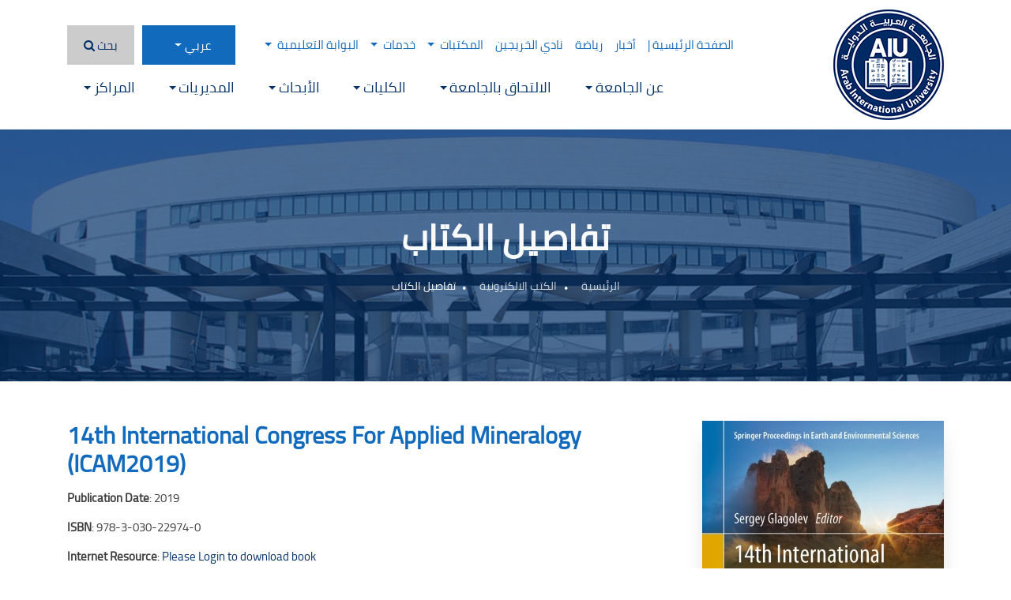

--- FILE ---
content_type: text/html; charset=UTF-8
request_url: https://www.aiu.edu.sy/ar/1-13531/book/18561/978-3-030-22974-0/14th-International-Congress-for-Applied-Mineralogy-ICAM2019
body_size: 8747
content:
<!doctype html>
<html  lang="ar">
    <head>
        <meta charset="utf-8">
        <meta http-equiv="X-UA-Compatible" content="IE=edge">
        <meta name="viewport" content="width=device-width, initial-scale=1">
        <link rel="apple-touch-icon" sizes="180x180" href="/favicons/apple-touch-icon.png">
        <link rel="icon" type="image/png" sizes="48x48" href="/favicons/favicon-48x48.png">
        <link rel="icon" type="image/png" sizes="32x32" href="/favicons/favicon-32x32.png">
        <link rel="icon" type="image/png" sizes="16x16" href="/favicons/favicon-16x16.png">
        <link rel="manifest" href="/favicons/manifest.json">
        <link rel="mask-icon" href="/favicons/safari-pinned-tab.svg" color="#163a94">
		<meta name="theme-color" value="#FFFFFF">
        <title>14th International Congress for Applied Mineralogy (ICAM2019)</title>
         <meta name="title" content="14th International Congress for Applied Mineralogy (ICAM2019)" />
         <meta name="description" content="This proceedings of the 14th International Council for Applied Mineralogy Congress (ICAM) in Belgorod, Russia cover a wide range of topics including applied mineralogy, advanced and construction materials, ore and industrial minerals, mineral exploration, cultural heritage, etc. It includes contributions to geometallurgy, industrial minerals, oil and gas reservoirs as well as stone artifacts and their preservation. The International Congress on Applied Mineralogy strengthens the relation between the research on applied mineralogy and the industry." />
         <meta name="keywords" content="Earth and Environmental Science / Ceramics, Glass, Composites, Natural Materials / Economic Geology / Cultural Heritage / Mineral Processing / Geometallurgy / Construction materials / Energy Minreralogy / Biomineralogy / Cement" />
         <meta property="og:title" content="14th International Congress for Applied Mineralogy (ICAM2019)">
         <meta property="og:image" content="https://www.aiu.edu.sy/ui/books/978-3-030-22974-0.jpg">
         <meta property="og:description" content="This proceedings of the 14th International Council for Applied Mineralogy Congress (ICAM) in Belgorod, Russia cover a wide range of topics including applied mineralogy, advanced and construction materials, ore and industrial minerals, mineral exploration, cultural heritage, etc. It includes contributions to geometallurgy, industrial minerals, oil and gas reservoirs as well as stone artifacts and their preservation. The International Congress on Applied Mineralogy strengthens the relation between the research on applied mineralogy and the industry.">
         <meta property="og:url" content="https://www.aiu.edu.sy/ar/1-13531/book/18561/978-3-030-22974-0/14th-International-Congress-for-Applied-Mineralogy-ICAM2019">
         <meta property="og:type" content="website">
		 
		 
		 <meta name="twitter:card" content="summary" />
		 <meta name="twitter:site" content="@aiu_edu_sy" />
	     <meta name="twitter:creator" content="@aiu_edu_sy" />
		 
		 <meta name="twitter:title" content="14th International Congress for Applied Mineralogy (ICAM2019)" />
		 <meta name="twitter:description" content="This proceedings of the 14th International Council for Applied Mineralogy Congress (ICAM) in Belgorod, Russia cover a wide range of topics including applied mineralogy, advanced and construction materials, ore and industrial minerals, mineral exploration, cultural heritage, etc. It includes contributions to geometallurgy, industrial minerals, oil and gas reservoirs as well as stone artifacts and their preservation. The International Congress on Applied Mineralogy strengthens the relation between the research on applied mineralogy and the industry." />
         <meta name="twitter:image" content="https://www.aiu.edu.sy/ui/books/978-3-030-22974-0.jpg" />
		 
                    
        <!-- Bootstrap CSS -->
<link rel="stylesheet" href="/themes/aiu_theme/assets/bootstrap-4.4.1/dist/css/bootstrap.min.css" />

<!-- Bootstrap RTL Fixer-->
<link rel="stylesheet" href="/inc/bootstrap_extension_rtl/bootstrap-4/bootstrap_ex_rtl.css" />
<link href="/themes/aiu_theme/assets/fonts/cairo/style.css" rel="stylesheet">

<!-- Smart menu-->
<link href="/themes/aiu_theme/assets/smartmenus-1.1.0/addons/bootstrap-4/jquery.smartmenus.bootstrap-4.min.css" rel="stylesheet">
<!-- Font Awesome-->
<link rel="stylesheet" href="/themes/aiu_theme/assets/fonts/font-awesome-4.7.0/css/font-awesome.min.css" />

<!-- Google Fonts-->
<!--<link href='https://fonts.googleapis.com/css?family=Ubuntu:300,400,500,700' rel='stylesheet' type='text/css'>-->
<link
    href="https://fonts.googleapis.com/css?family=Noto+Serif:400,400i,700,700i|Roboto:100,100i,300,300i,400,400i,500,500i,700,700i,900,900i&display=swap"
    rel="stylesheet">
<!--Owl Carousel 2-->
<link rel="stylesheet" href="/themes/aiu_theme/assets/OwlCarousel2-2.3.4/dist/assets/owl.carousel.min.css">
<link rel="stylesheet" href="/themes/aiu_theme/assets/OwlCarousel2-2.3.4/dist/assets/owl.theme.default.min.css">
<!-- magnific-popup-->
<!--<link rel="stylesheet" href="/themes/aiu_theme/assets/magnific-popup/magnific-popup.css">-->
<link rel="stylesheet" href="/themes/aiu_theme/assets/full-featured-image-viewer-gallery/css/lightgallery.min.css">

<!-- Custom Style-->
<link rel="stylesheet" href="/themes/aiu_theme/assets/tagify/tagify.min.css?v=6000001" />
<link rel="stylesheet" href="/themes/aiu_theme/assets/css/site_style.min.css?v=6000001" />
       
    </head>
    <body data-lang='ar' data-direction='rtl'>
	
		<div itemscope itemtype="https://schema.org/WebPage">			
			<meta itemprop="name" content="14th International Congress for Applied Mineralogy (ICAM2019)">
			<meta itemprop="description" content="This proceedings of the 14th International Council for Applied Mineralogy Congress (ICAM) in Belgorod, Russia cover a wide range of topics including applied mineralogy, advanced and construction materials, ore and industrial minerals, mineral exploration, cultural heritage, etc. It includes contributions to geometallurgy, industrial minerals, oil and gas reservoirs as well as stone artifacts and their preservation. The International Congress on Applied Mineralogy strengthens the relation between the research on applied mineralogy and the industry.">
			<div itemprop="publisher" itemscope itemtype="https://schema.org/CollegeOrUniversity">
				<meta itemprop="name" content="Arab International University (AIU)">
			</div>			    
		</div>
		       <!-- <div id="preloader">
            <div class="preloader-wrapper">
                <div class="loader">
                    <i class="fa fa-cog fa-spin"></i>
                </div>
            </div>
            
        </div>    -->   

        <div class="shadow">
		 
<link rel="stylesheet" href="/css_pages/pages/style_page_template_id_6_ar.css?v=2020-07-06+13%3A20%3A50">
<link rel="stylesheet" href="/css_pages/pages/style_page_13531_ar.css?v=2021-10-17+17%3A52%3A56">
<header id="header-aiu"> <div class="container"> <nav class="navbar navbar-expand-lg navbar-primary pl-0 pr-0 main-nav-bar"> <a class="navbar-brand" href="/ar/"> <img src="/themes/aiu_theme/assets/images/logo_en_350_43.png" class="header-logo" width="140" height="140" alt="Arab International University" /> </a> <button class="navbar-toggler navbar-toggler-homepage" type="button" data-toggle="collapse" data-target="#navbarSupportedContent" aria-controls="navbarSupportedContent" aria-expanded="false" aria-label="Toggle navigation"> <span class="icon flaticon2-menu-1"></span> </button> <div class='home-div-nav'> <nav class="navbar navbar-expand-lg flex-sm-column flex-md-row nav-bar-top-custom"> <ul class="navbar-nav navbar-nav-top-custom ml-lg-auto top-nav-space sm-rtl"> <li class="nav-item"> <a class="nav-link" href="https://www.aiu.edu.sy/ar/" target='_blank'>الصفحة الرئيسية |</a> </li> <li class="nav-item"> <a class="nav-link" href="/ar/7349/الأخبار" >أخبار</a> </li> <li class="nav-item"> <a class="nav-link" href="/ar/10100/المنشأة-الرياضية" >رياضة</a> </li> <li class="nav-item"> <a class="nav-link" href="/ar/2-29/نادي-الخريجين" >نادي الخريجين</a> </li> <li class="nav-item dropdown "> <a href="#" class="nav-link dropdown-toggle">المكتبات <span class="caret"></span></a> <ul class="dropdown-menu bg-primary"> <li class="bg-primary "> <a class="dropdown-item text-primary" href="https://login.research4life.org/tacgw/login.cshtml" target='_blank'>Research4life</a> </li> <li class="bg-primary "> <a class="dropdown-item text-primary" href="https://www.degruyter.com/search?query=*&startItem=0&pageSize=10&sortBy=mostrecent&documentTypeFacet=journal" target='_blank'>Degruyter</a> </li> <li class="bg-primary "> <a class="dropdown-item text-primary" href="http://library.aiu.edu.sy/" target='_blank'>مكتبة AIU</a> </li> <li class="bg-primary "> <a class="dropdown-item text-primary" href="https://www.aiu.edu.sy/ar/13524/%D8%A7%D9%84%D9%83%D8%AA%D8%A8-%D8%A7%D9%84%D8%A7%D9%84%D9%83%D8%AA%D8%B1%D9%88%D9%86%D9%8A%D8%A9" target='_blank'>الكتب الإلكترونية</a> </li> <li class="bg-primary "> <a class="dropdown-item text-primary" href="https://app.askzad.com/login" target='_blank'>askzad</a> </li> </ul> </li> <li class="nav-item dropdown "> <a href="javascript:void(0);" class="nav-link dropdown-toggle">خدمات <span class="caret"></span></a> <ul class="dropdown-menu bg-primary"> <li class="bg-primary "> <a class="dropdown-item text-primary" href="/ar/157/خدمات-تقانة-المعلومات" >الخدمات التقنية</a> </li> <li class="bg-primary "> <a class="dropdown-item text-primary" href="/ar/70/النقل-الجامعي-" >النقل الجامعي</a> </li> <li class="bg-primary "> <a class="dropdown-item text-primary" href="/ar/158/الرعاية-الصحية" >الرعاية الصحية</a> </li> <li class="bg-primary "> <a class="dropdown-item text-primary" href="/ar/12525/عروض-وميزات-أخرى" >عروض وميزات أخرى</a> </li> <li class="bg-primary "> <a class="dropdown-item text-primary" href="https://mail.aiu.edu.sy" target='_blank'>البريد الإلكتروني</a> </li> <li class="bg-primary "> <a class="dropdown-item text-primary" href="https://proc.aiu.edu.sy/" target='_blank'>نظام الطلبات الإلكتروني</a> </li> <li class="bg-primary "> <a class="dropdown-item text-primary" href="https://www.aiu.edu.sy/ar/18163/Aiu-Quiz-Maker" target='_blank'>Aiu Quiz Maker</a> </li> <li class="nav-item dropdown "> <a href="#" class="nav-link dropdown-toggle">معلومات أساسية للطلاب <span class="caret"></span></a> <ul class="dropdown-menu bg-primary"> <li class="bg-primary "> <a class="dropdown-item text-primary" href="/ar/60/نظام-الدراسة-في-الجامعة" >نبذة عن الحياة الجامعية</a> </li> <li class="bg-primary "> <a class="dropdown-item text-primary" href="/ar/108/نظام-الدوام-والامتحانات-" >القرارات الناظمة و الأكاديمية للطلاب</a> </li> <li class="bg-primary "> <a class="dropdown-item text-primary" href="/ar/105/أحكام-وضوابط-" >نظام العقوبات الامتحانية والانضباطية</a> </li> <li class="bg-primary "> <a class="dropdown-item text-primary" href="/ar/15857/نظام-الإنذارات-والاستنفاذ" >نظام الإنذارات والاستنفاذ</a> </li> <li class="bg-primary "> <a class="dropdown-item text-primary" href="/ar/70/النقل-الجامعي-" >النقل الجامعي</a> </li> <li class="bg-primary "> <a class="dropdown-item text-primary" href="/ar/15858/الخزن-الطلابية" >الخزن الطلابية</a> </li> <li class="bg-primary "> <a class="dropdown-item text-primary" href="/ar/10100/المنشأة-الرياضية" >المنشأة الرياضية</a> </li> <li class="bg-primary "> <a class="dropdown-item text-primary" href="/ar/15859/الأندية-الطلابية" >الأندية الطلابية</a> </li> <li class="bg-primary "> <a class="dropdown-item text-primary" href="/ar/93/المطاعم-الداخلية" >المطاعم</a> </li> <li class="bg-primary "> <a class="dropdown-item text-primary" href="/ar/158/الرعاية-الصحية" >التأمين الصحي</a> </li> </ul> </li> </ul> </li> <li class="nav-item dropdown "> <a href="#" class="nav-link dropdown-toggle">البوابة التعليمية <span class="caret"></span></a> <ul class="dropdown-menu bg-primary"> <li class="bg-primary "> <a class="dropdown-item text-primary" href="https://mygate.aiu.edu.sy/" target='_blank'>بوابة معلومات ( الطالب والمدرس)</a> </li> <li class="bg-primary "> <a class="dropdown-item text-primary" href="https://learn.aiu.edu.sy" target='_blank'>نظام التعلم الإلكتروني moodle</a> </li> <li class="bg-primary "> <a class="dropdown-item text-primary" href="https://www.aiu.edu.sy/blog/" target='_blank'>اختبار اللغة الانكليزية</a> </li> <li class="bg-primary "> <a class="dropdown-item text-primary" href="https://trans.aiu.edu.sy/ords/hr/f?p=9000:9999:13901638182678:::::" target='_blank'>استعلام ذمم اشتراكات النقل</a> </li> </ul> </li> </ul> <ul class="navbar-nav navbar-lang-search"> <li class="nav-item dropdown nav-lang"> <a class="nav-link dropdown-toggle" href="#" id="navbarDropdown" role="button" data-toggle="dropdown" aria-haspopup="true" aria-expanded="false" > </a> <div class="dropdown-menu dropdown-menu-extra-small" aria-labelledby="navbarDropdown"> <a href='/en/13531/Book-Details' class='dropdown-item ' data-lang-key='en'>English</a><a href='/ar/13531/تفاصيل-الكتاب' class='dropdown-item active' data-lang-key='ar'>عربي</a><a href='/fr/13531/Book-Details' class='dropdown-item ' data-lang-key='fr'>Français</a><a href='/es/13531/Book-Details' class='dropdown-item ' data-lang-key='es'>Español</a><a href='/de/13531/Book-Details' class='dropdown-item ' data-lang-key='de'>Deutsch</a> </div> </li> <li class="nav-item"> <a class="nav-link displayBox" href="javascript:void(0);" data-enable="false" rel='nofollow' title='بحث'> <span>بحث</span> <i class="fa fa-search"></i> </a> </li> </ul> </nav> <div class="collapse navbar-collapse main-navbar mt-lg-2" id="navbarSupportedContent"> <ul class="navbar-nav ml-auto close-menu-ul"> <button id="close-menu"> <span class="flaticon2-close text-light"></span> </button> </ul> <ul class="navbar-nav sm-rtl -auto navbar-nav- position-relative"> <li class="nav-item home-item"> <a class="nav-link" href="/ar/">الرئيسية</a> </li> <li class="nav-item dropdown "> <a href="#" class="nav-link dropdown-toggle" rel='nofollow'>عن الجامعة</a> <ul class="dropdown-menu bg-primary"> <li class="bg-primary "> <a class="dropdown-item text-primary" href="/ar/56/الرؤية-والأهداف-في-الجامعة-العربية-الدولية" >الرؤية والأهداف</a> </li> <li class="bg-primary "> <a class="dropdown-item text-primary" href="/ar/8352/-مجلس-الأمناء" >مجلس الأمناء</a> </li> <li class="bg-primary "> <a class="dropdown-item text-primary" href="/ar/8370/مجلس-الجامعة" >مجلس الجامعة</a> </li> <li class="bg-primary "> <a class="dropdown-item text-primary" href="/ar/8354/مجلس-الإدارة" >مجلس الإدارة</a> </li> <li class="bg-primary "> <a class="dropdown-item text-primary" href="/ar/101/الرؤساء-السابقون" >رؤساء الجامعة السابقون</a> </li> <li class="bg-primary "> <a class="dropdown-item text-primary" href="/ar/57/كلمة-رئيس-الجامعة" >كلمة رئيس الجامعة</a> </li> <li class="bg-primary "> <a class="dropdown-item text-primary" href="/ar/104/كلمة-رئيس-مجلس-الأمناء" >كلمة رئيس مجلس الأمناء</a> </li> <li class="bg-primary "> <a class="dropdown-item text-primary" href="/ar/103/كلمة-رئيس-مجلس-الإدارة" >كلمة رئيس مجلس الإدارة</a> </li> <li class="bg-primary "> <a class="dropdown-item text-primary" href="/ar/102/موقع-الجامعة-والبنية-التحتية" >موقع الجامعة والبنية التحتية</a> </li> <li class="bg-primary "> <a class="dropdown-item text-primary" href="/ar/10108/شعار-الجامعة" >شعار الجامعة</a> </li> </ul> </li> <li class="nav-item dropdown "> <a href="javascript:void(0);" class="nav-link dropdown-toggle" rel='nofollow'>الالتحاق بالجامعة</a> <ul class="dropdown-menu bg-primary"> <li class="bg-primary "> <a class="dropdown-item text-primary" href="/ar/60/نظام-الدراسة-في-الجامعة-العربية-الدولية" >نظام الدراسة في الجامعة</a> </li> <li class="bg-primary "> <a class="dropdown-item text-primary" href="/ar/69/شروط-القبول" >شروط القبول</a> </li> <li class="bg-primary "> <a class="dropdown-item text-primary" href="/ar/80/التقويم-السنوي-في-الجامعة-العربية-الدولية" >التقويم السنوي</a> </li> <li class="bg-primary "> <a class="dropdown-item text-primary" href="/ar/107/الانتقال-إلى-الجامعة-العربية-الدولية" >الانتقال إلى الجامعة العربية الدولية</a> </li> <li class="bg-primary "> <a class="dropdown-item text-primary" href="/ar/76/الإرشاد-الأكاديمي-في-الجامعة-العربية-الدولية" >الإرشاد الأكاديمي</a> </li> <li class="bg-primary "> <a class="dropdown-item text-primary" href="/ar/106/-الوثائق-والمستندات-" >الوثائق والمستندات</a> </li> <li class="bg-primary "> <a class="dropdown-item text-primary" href="/ar/105/أحكام-وضوابط" >أحكام وضوابط</a> </li> <li class="bg-primary "> <a class="dropdown-item text-primary" href="/ar/72/التخرج-والشهادات" >التخرج والشهادات</a> </li> <li class="bg-primary "> <a class="dropdown-item text-primary" href="/ar/108/نظام-الدوام-والامتحانات" >نظام الدوام والامتحانات</a> </li> </ul> </li> <li class="nav-item dropdown "> <a href="javascript:void(0);" class="nav-link dropdown-toggle" rel='nofollow'>الكليات</a> <ul class="dropdown-menu bg-primary"> <li class="bg-primary "> <a class="dropdown-item text-primary" href="/ar/4656/طب-الاسنان" >طب الأسنان</a> </li> <li class="bg-primary "> <a class="dropdown-item text-primary" href="/ar/4642/-الصيدلة" >الصيدلة</a> </li> <li class="bg-primary "> <a class="dropdown-item text-primary" href="/ar/4646/الهندسة-المعمارية" > الهندسة المعمارية</a> </li> <li class="bg-primary "> <a class="dropdown-item text-primary" href="/ar/4644/-الهندسة-المدنية" >الهندسة المدنية</a> </li> <li class="bg-primary "> <a class="dropdown-item text-primary" href="/ar/4652/-الهندسة-المعلوماتية-والاتصالات" > المعلوماتية والاتصالات </a> </li> <li class="bg-primary "> <a class="dropdown-item text-primary" href="/ar/4650/-إدارة-الأعمال" >إدارة الأعمال</a> </li> <li class="bg-primary "> <a class="dropdown-item text-primary" href="/ar/4648/-الفنون" >الفنون</a> </li> <li class="bg-primary "> <a class="dropdown-item text-primary" href="/ar/4654/الحقوق" >الحقوق</a> </li> <li class="bg-primary "> <a class="dropdown-item text-primary" href="/ar/4658/البحث-العلمي-والدراسات-العليا" >البحث العلمي والدراسات العليا </a> </li> </ul> </li> <li class="nav-item dropdown "> <a href="javascript:void(0);" class="nav-link dropdown-toggle" rel='nofollow'>الأبحاث</a> <ul class="dropdown-menu bg-primary"> <li class="bg-primary "> <a class="dropdown-item text-primary" href="/ar/33-185/حوافز-لتشجيع-البحث-العلمي-في-الجامعة-العربية-الدولية" >الحوافز</a> </li> <li class="bg-primary "> <a class="dropdown-item text-primary" href="/ar/33-182/الرؤية-والأهداف-في-البحث-العلمي" >الرؤية والأهداف</a> </li> <li class="bg-primary "> <a class="dropdown-item text-primary" href="/ar/33-180/البنية-التنظيمية-للبحث-العلمي" >البنية التنظيمية</a> </li> <li class="bg-primary "> <a class="dropdown-item text-primary" href="/ar/33-8380/مجلس-البحث-العلمي-والدراسات-العليا-" >مجلس البحث العلمي والدراسات العليا </a> </li> <li class="bg-primary "> <a class="dropdown-item text-primary" href="/ar/33-7540/المنشورات?main_type=40" >الأبحاث المنشورة</a> </li> <li class="bg-primary "> <a class="dropdown-item text-primary" href="/ar/33-7540/المنشورات?main_type=41" >الأبحاث المنشورة مؤخراً</a> </li> <li class="bg-primary "> <a class="dropdown-item text-primary" href="/ar/33-7540/المنشورات?main_type=64" >أبحاث الهيئة التعليمية</a> </li> <li class="bg-primary "> <a class="dropdown-item text-primary" href="/ar/33-12692/براءات-الاختراع" >براءات الاختراع</a> </li> <li class="bg-primary "> <a class="dropdown-item text-primary" href="/ar/33-224/المؤتمرات-والندوات" >المؤتمرات والندوات</a> </li> <li class="bg-primary "> <a class="dropdown-item text-primary" href="/ar/33-7491/المعارض" >المعارض</a> </li> </ul> </li> <li class="nav-item dropdown "> <a href="javascript:void(0);" class="nav-link dropdown-toggle" rel='nofollow'>المديريات</a> <ul class="dropdown-menu bg-primary"> <li class="bg-primary "> <a class="dropdown-item text-primary" href="/ar/12518/مديرية-موارد-المعلومات-في-الجامعة-العربية-الدولية" >موارد المعلومات</a> </li> <li class="bg-primary "> <a class="dropdown-item text-primary" href="/ar/116/-مديرية-الجودة-والاعتمادية" >الجودة والاعتمادية</a> </li> <li class="nav-item dropdown "> <a href="javascript:void(0);" class="nav-link dropdown-toggle" rel='nofollow'>العلاقات الدولية</a> <ul class="dropdown-menu bg-primary"> <li class="bg-primary "> <a class="dropdown-item text-primary" href="/ar/12522/مكتب-العلاقات-الدولية" >المديرية</a> </li> <li class="nav-item dropdown "> <a href="javascript:void(0);" class="nav-link dropdown-toggle" rel='nofollow'>الشراكات الدولية</a> <ul class="dropdown-menu bg-secondary"> <li class="bg-secondary "> <a class="dropdown-item text-primary" href="#" target='_blank'>قائمة الشركاء الدوليين</a> </li> <li class="bg-secondary "> <a class="dropdown-item text-primary" href="#" target='_blank'>مذكرات التفاهم</a> </li> </ul> </li> <li class="nav-item dropdown "> <a href="javascript:void(0);" class="nav-link dropdown-toggle" rel='nofollow'>المشاريع الدولية والتدريب</a> <ul class="dropdown-menu bg-secondary"> <li class="bg-secondary "> <a class="dropdown-item text-primary" href="/" >المشاريع الدولية</a> </li> <li class="bg-secondary "> <a class="dropdown-item text-primary" href="#" target='_blank'>التدريب و التطوير</a> </li> </ul> </li> <li class="nav-item dropdown "> <a href="javascript:void(0);" class="nav-link dropdown-toggle" rel='nofollow'>الفعاليات والمشاركات الدولية</a> <ul class="dropdown-menu bg-secondary"> <li class="bg-secondary "> <a class="dropdown-item text-primary" href="/" >المشاركات الدولية</a> </li> <li class="bg-secondary "> <a class="dropdown-item text-primary" href="#" target='_blank'>النشرت الدورية</a> </li> </ul> </li> <li class="bg-primary "> <a class="dropdown-item text-primary" href="#" target='_blank'>دعم الطلاب</a> </li> <li class="bg-primary "> <a class="dropdown-item text-primary" href="/ar/247/الاتفاقيات-الدولية" >الاتفاقات الدولية</a> </li> <li class="bg-primary "> <a class="dropdown-item text-primary" href="/ar/262/-مشاريع-+ERASMUS" >ERASMUS+ مشاريع</a> </li> <li class="bg-primary "> <a class="dropdown-item text-primary" href="/ar/273/التبادلات-الدولية" >التبادلات الدولية</a> </li> </ul> </li> <li class="bg-primary "> <a class="dropdown-item text-primary" href="/ar/190/مديرية-شؤون-الطلاب" >شؤون الطلاب</a> </li> <li class="nav-item dropdown "> <a href="javascript:void(0);" class="nav-link dropdown-toggle" rel='nofollow'>القبول والتسجيل</a> <ul class="dropdown-menu bg-primary"> <li class="bg-primary "> <a class="dropdown-item text-primary" href="/ar/186/مديرية-القبول-والتسجيل" >المديرية</a> </li> <li class="bg-primary "> <a class="dropdown-item text-primary" href="/ar/216/نموذج-التفويض-" >نموذج التفويض</a> </li> </ul> </li> <li class="bg-primary "> <a class="dropdown-item text-primary" href="/ar/12519/مديرية-الخدمات-في-الجامعة-العربية-الدولية" >الخدمات</a> </li> <li class="bg-primary "> <a class="dropdown-item text-primary" href="/ar/12520/مديرية-تقانة-المعلومات-في-الجامعة-العربية-الدولية-" >تقانة المعلومات</a> </li> <li class="bg-primary "> <a class="dropdown-item text-primary" href="/ar/208/مديرية-العلاقات-العامة" >العلاقات العامة</a> </li> <li class="nav-item dropdown "> <a href="javascript:void(0);" class="nav-link dropdown-toggle" rel='nofollow'>الموارد البشرية</a> <ul class="dropdown-menu bg-primary"> <li class="bg-primary "> <a class="dropdown-item text-primary" href="/ar/165/مديرية-الموارد-البشرية" >المديرية</a> </li> <li class="bg-primary "> <a class="dropdown-item text-primary" href="/ar/7543/وظائف-العمل" >وظائف</a> </li> </ul> </li> </ul> </li> <li class="nav-item dropdown "> <a href="javascript:void(0);" class="nav-link dropdown-toggle" rel='nofollow'>المراكز</a> <ul class="dropdown-menu bg-primary"> <li class="bg-primary "> <a class="dropdown-item text-primary" href="/ar/154/مركز-اللغات-الأجنبية" >مركز اللغات</a> </li> <li class="bg-primary "> <a class="dropdown-item text-primary" href="/ar/12686/مركز-الدعم-في-إدارة-الأعمال" >مركز الدعم في إدارة الأعمال</a> </li> <li class="bg-primary "> <a class="dropdown-item text-primary" href="/ar/12687/مركز-التميز-في-التعليم-والتعلم" >مركز التميز في التعليم والتعلم</a> </li> <li class="bg-primary "> <a class="dropdown-item text-primary" href="/ar/12688/مركز-المساواة-والاستدامة-" >مركز المساواة والاستدامة</a> </li> <li class="bg-primary "> <a class="dropdown-item text-primary" href="/ar/115/مركز-التدريب-و-التطوير-المهني" >مركز التدريب و التطوير المهني </a> </li> </ul> </li> </ul> </div> </div> </nav> </div> </header> <section id="search-box"> <div class="container mb-5 mt-5"> <div class="row"> <div class="col-md-12"> <form action="/ar/search"> <div class="input-group"> <input type="text" name="word" class="form-control" placeholder="ابحث عن..." aria-label="ابحث عن..." aria-describedby="button-addon2"> <div class="input-group-append"> <button class="btn btn-outline-secondary" type="submit" id="button-addon2"><i class="fa fa-search"></i> </button> </div> </div> </form> </div> </div> </div> </section> <section class="page-header-with-banner text-center" data-bg="/themes/aiu_theme/assets/images/campus_edit_1.jpg"> <div class="container"> <div class="row"> <div class="col-12"> <h1 class="text-light mb-4">تفاصيل الكتاب</h1> <div class='d-inline-block'> <ol class="breadcrumb mb-0 pt-0 pb-0"><li class='breadcrumb-item'><a href='/'>الرئيسية</a></li><li class='breadcrumb-item'><a href='/ar/13525/الكتب-الالكترونية'>الكتب الالكترونية</a></li><li class='breadcrumb-item'>تفاصيل الكتاب</li></ol> </div> </div> </div> </div> </section> <section draggable="true" data-highlightable="1" id="ihlejh" class="page-inner"><div draggable="true" data-highlightable="1" id="i3aq2v" class="container"><div draggable="true" data-highlightable="1" id="i063f5" class="row"><div draggable="true" data-highlightable="1" id="itcztl" class="col-xl-12 col-lg-12 col-md-12 col-sm-12 col-12"><div data-bs-text="text" draggable="true" data-highlightable="1" id="iudtoc"><section><div class="container"><div class="row"><div class="col-xl-12 col-lg-12 col-md-12 col-sm-12 col-12"> <div data-analytic-innovi-func='track-event' data-analytic-innovi-on='load' data-analytic-innovi-item-id='18561' data-analytic-innovi-event-type='visit'></div>
        <div class="row">
            <div class="col-md-4">
                <div class="card-member" style="max-width:306px">
                    <div class="card-member-img">
                        <img src="/ui/books/978-3-030-22974-0.jpg" class="img-fluid" alt="978-3-030-22974-0"  width='306' height='461'  loading="lazy" />
                    </div>
                </div>
            </div>
            <div class="col-md-8">
                <div class="details-member " style="direction:ltr" dir="ltr">
                    <h3 class="mb-3">14th International Congress for Applied Mineralogy (ICAM2019)</h3>
                    <p><span><b>Publication Date</b>: 2019</span></p>
                    <p><span><b>ISBN</b>: 978-3-030-22974-0</span></p>
                    <div id="book_ref">
                    <p><span><b>Internet Resource</b>: <a href="javascript:void(0)" data-toggle="modal" data-target="#loginModal" data-analytic-innovi-func="track-event" data-analytic-innovi-on="click" data-analytic-innovi-item-id="18561" data-analytic-innovi-event-type="login">Please Login to download book</a></span></p></div>
                    <hr />
                    <div>
                        <p>
                        This proceedings of the 14th International Council for Applied Mineralogy Congress (ICAM) in Belgorod, Russia cover a wide range of topics including applied mineralogy, advanced and construction materials, ore and industrial minerals, mineral exploration, cultural heritage, etc. It includes contributions to geometallurgy, industrial minerals, oil and gas reservoirs as well as stone artifacts and their preservation. The International Congress on Applied Mineralogy strengthens the relation between the research on applied mineralogy and the industry.
                        </p>
                    </div>
                    <hr />
                    <p><span><b>Subject</b>: <a href='/ar/13524/الكتب-الالكترونية?kw=Earth and Environmental Science / Ceramics'>Earth and Environmental Science / Ceramics</a>, <a href='/ar/13524/الكتب-الالكترونية?kw=Glass'>Glass</a>, <a href='/ar/13524/الكتب-الالكترونية?kw=Composites'>Composites</a>, <a href='/ar/13524/الكتب-الالكترونية?kw=Natural Materials / Economic Geology / Cultural Heritage / Mineral Processing / Geometallurgy / Construction materials / Energy Minreralogy / Biomineralogy / Cement'>Natural Materials / Economic Geology / Cultural Heritage / Mineral Processing / Geometallurgy / Construction materials / Energy Minreralogy / Biomineralogy / Cement</a> </p>

                </div>
            </div>
			<div class="col-md-12">
            <hr/>

            </div>
            <div class="col-sm-4"><a href="javascript:void(0);" onclick="history.back();" class="btn btn-primary">عودة</a></div>
        </div>
        <div class="modal fade" id="loginModal" tabindex="-1" aria-labelledby="exampleModalLabel" aria-hidden="true">
            <div class="modal-dialog modal-sm">
              <div class="modal-content">
                <div class="modal-header">
                  <h5 class="modal-title" id="exampleModalLabel">Login Via AIU</h5>
                  <button type="button" class="close" data-dismiss="modal" aria-label="Close">
                    <span aria-hidden="true">&times;</span>
                  </button>
                </div>
                <div class="modal-body">
                <form class="form-signin" autocomplete="off" method="post">            
                <h5 class="h3 mb-3 font-weight-normal"></h5>
                <label for="inputEmail" >Username</label>
                <input type="text" id="book_username_login" class="form-control mb-2" name="book_username_login" required autofocus >
                <label for="inputPassword" >Password</label>
                <input type="password" id="book_pass_login" name="book_pass_login" class="form-control  mb-3" required>
                <input type="hidden" id="book_id" name="book_id" value="18561">
                <input type="hidden" name="csrf_book" value="rpeB8pf9l0n1SPmrWAbLbe2t0"/>
                <p class="text-danger error-msg"><small></small></p>
                <button class="btn btn-lg btn-primary btn-block mt-1" type="submit">Sign in</button>
                
                </form>
                </div>
                
              </div>
            </div>
          </div><script src="script.js"></script> </div></div></div></section></div></div></div></div></section><section id="izb7lm" class="social-share-banner"><div draggable="true" data-highlightable="1" id="irtbin" class="container"><div draggable="true" data-highlightable="1" id="ibpbfi" class="row"><div draggable="true" data-highlightable="1" id="ie160w" class="col-xl-12 col-lg-12 col-md-12 col-sm-12 col-12 gjs-selected"><div class='social-wrap'>
    <img src="/themes/aiu_theme//assets/svg/share.svg" class='sahre-icon-share'  width="20" height="20" alt="Share">
    <div id='shareIcons' class='d-inline-block'></div>
<a href='javascript:void(0);' onclick="window.print()" title="Print" class='d-none d-md-inline-block'>
    <img src="/themes/aiu_theme//assets/svg/print.svg" class='print-icon-share' width="20" height="20" alt="Print">
</a>
</div> </div></div></div></section><!-- Footer --> <footer class="footer"> <div class="container"> <div class="row"> <div class="col-md-9"> <div class="row"> <div class="col-md-12"> <span class="title-link-footer"> روابط سريعة </span> </div> <div class="col-md-12"> <div class="row"> <div class="col-md-4"> <ul class="footer-list-links"> <li> <a href="/ar/10104/شاركنا-رأيك" >شاركنا رأيك</a> </li> </ul> </div> <div class="col-md-4"> <ul class="footer-list-links"> <li> <a href="http://mygate.aiu.edu.sy:8080/faces/index.xhtml" target='_blank'>البوابة الإلكترونية</a> </li> </ul> </div> <div class="col-md-4"> <ul class="footer-list-links"> <li> <a href="/ar/7543/وظائف-العمل" >وظائف</a> </li> </ul> </div> <div class="col-md-4"> <ul class="footer-list-links"> <li> <a href="/ar/234/اتصل-بنا" >اتصل بنا</a> </li> </ul> </div> <div class="col-md-4"> <ul class="footer-list-links"> <li> <a href="https://learn.aiu.edu.sy/" target='_blank'>Moodle</a> </li> </ul> </div> <div class="col-md-4"> <ul class="footer-list-links"> <li> <a href="/ar/2-29/نادي-الخريجين" >نادي الخريجين</a> </li> </ul> </div> <div class="col-md-4"> <ul class="footer-list-links"> <li> <a href="/ar/sitemap" >خريطة الموقع</a> </li> </ul> </div> <div class="col-md-4"> <ul class="footer-list-links"> <li> <a href="https://mail.aiu.edu.sy" target='_blank'>البريد الإلكتروني</a> </li> </ul> </div> <div class="col-md-4"> <ul class="footer-list-links"> <li> <a href="https://www.youtube.com/c/ArabInternationalUniversity/playlists" target='_blank'>حفلات التخرج</a> </li> </ul> </div> </div> </div> </div> <div class="row"> <div class="col-md-12 pt-5"> <span class="title-link-footer"> زيارة الجامعة </span> </div> <div class="col-md-12"> <div class="row"> <div class="col-md-4"> <ul class="footer-list-links"> <li> <a href="/ar/60/نظام-الدراسة-في-الجامعة" >الدراسة في الجامعة</a> </li> </ul> </div> <div class="col-md-4"> <ul class="footer-list-links"> <li> <a href="/ar/158/الرعاية-الصحية" >التأمين والرعاية الصحية</a> </li> </ul> </div> <div class="col-md-4"> <ul class="footer-list-links"> <li> <a href="/ar/69/شروط-القبول" >شروط القبول</a> </li> </ul> </div> <div class="col-md-4"> <ul class="footer-list-links"> <li> <a href="/ar/247/الاتفاقيات-الدولية" >الدراسة في الخارج</a> </li> </ul> </div> <div class="col-md-4"> <ul class="footer-list-links"> <li> <a href="/ar/12734/حول-الجامعة-" >الحياة الجامعية</a> </li> </ul> </div> <div class="col-md-4"> <ul class="footer-list-links"> <li> <a href="/ar/13122/بوابة-الشكاوي-والمقترحات" >بوابة الشكاوي والمقترحات</a> </li> </ul> </div> <div class="col-md-4"> <ul class="footer-list-links"> <li> <a href="/ar/14857/الشركاء" >الشريك الاستراتيجي</a> </li> </ul> </div> </div> </div> </div> </div> <div class="col-md-3"> <div class="footer-rank-img"> <a href='https://www.instagram.com/arab_international_university/' target='_blank'> <img src='/uploads/instagram_footer_photos/insta.jpg' alt='AIU Instagram' width='253' height='253'> </a> </div> <div class="footer-form-subscribe mt-4 mb-4"> <p class="text-light text-uppercase">الاشتراك في القائمة البريدية</p> <form id="form_subscribe"> <input class="form-control mb-3" name='email' placeholder="البريد الالكترونى"> <button class="btn btn-primary btn-global" type='button'>اشترك</button> </form> </div> </div> <div class="col-md-12 text-center"> <ul class='social-media-links'><li><a href='https://www.facebook.com/ArabInternationalUniversity' target='_blank' title='Facebook' ><span class='fa fa-facebook'></span></a></li><li><a href='https://www.youtube.com/channel/UCE0SXIKKRA-oRThZRynTRIg' target='_blank' title='YouTube' ><span class='fa fa-youtube-play'></span></a></li><li><a href='https://twitter.com/aiu_edu_sy' target='_blank' title='Twitter' ><span class='fa fa-twitter'></span></a></li><li><a href='https://www.instagram.com/arab_international_university' target='_blank' title='Instagram' ><span class='fa fa-instagram'></span></a></li></ul> </div> <div class="col-md-12"> <hr class="bg-light" /> </div> <div class="col-md-12"> <div class="row"> <div class="col-md-12"> <p class="text-light text-center mb-0 pt-4 "> جميع الحقوق محفوظة © 2020 الجامعة العربية الدولية (AIU). </p> </div> <!--<div class="col-md-auto ml-md-auto"> <p class="text-light mb-0 pt-4 "> Powered by <a href="//innovi.biz" target='_blank' class="innovi-link">INNOVI</a> </p> </div>--> </div> </div> </div> </div> </footer> <!-- Footer End --></div>	
<script>
    var _PREF = '/';
    var _DIR = 'rtl';
    var pLang = 'ar';
</script>

 <!-- Optional JavaScript -->
<!-- jQuery first, then Popper.js, then Bootstrap JS -->
<script src="/themes/aiu_theme/assets/libs/jquery-3.6.0.min.js"></script>
<script src="/themes/aiu_theme/assets/libs/popper.min.js"></script>
<script src="/themes/aiu_theme/assets/bootstrap-4.4.1/dist/js/bootstrap.min.js"></script>
<!--Owl Carousel 2 -->
<script src="/themes/aiu_theme/assets/OwlCarousel2-2.3.4/dist/owl.carousel.min.js"></script>
<!-- Parallax-->
<script src="/themes/aiu_theme/assets/js/parallaxing.min.js"></script>

<!-- magnific-popup-->
<!--<script src="/themes/aiu_theme/assets/magnific-popup/jquery.magnific-popup.min.js"></script>-->
<script src="/themes/aiu_theme/assets/full-featured-image-viewer-gallery/js/lightgallery-all.min.js"></script>

<!-- Custom Script -->
<script src="/themes/aiu_theme/assets/js/jquery.easing.min.js"></script>
<script src="/themes/aiu_theme/assets/js/custom.min.js?v=12345"></script>


<!-- SmartMenus jQuery plugin -->
<script type="text/javascript" src="/themes/aiu_theme/assets/smartmenus-1.1.0/jquery.smartmenus.min.js"></script>
<!-- SmartMenus jQuery Bootstrap 4 Addon -->
<script type="text/javascript"
    src="/themes/aiu_theme/assets/smartmenus-1.1.0/addons/bootstrap-4/jquery.smartmenus.bootstrap-4.min.js"></script>

<script  src="/inc/js/config-site-new.min.js?v=12345"></script>





    
    <script src="/themes/aiu_theme/assets/js/book_script.js?v=2"></script>
	<script src="/innovi_analytics/scripts.min.js"></script>
    
<script src="/inc/libs/form-validator/jquery.form-validator.min.js" type="text/javascript"></script>
<script src="/inc/libs/form-validator/lang/ar.min.js" type="text/javascript"></script>

 <link rel="stylesheet" type="text/css" href="/inc/libs/shareJs/jssocials.min.css" />
 <link rel="stylesheet" type="text/css" href="/inc/libs/shareJs/jssocials-theme-minima.css" />
 <script src="/inc/libs/shareJs/jssocials.min.js"></script>
 <script>
 jsSocials.shareStrategies["my_popup"] = function(args) {
    return $("<div>").click(function() {
            window.open(args.shareUrl, "MyShareWindow", 
                "width=800, height=600, location=1, resizeable=1, menubar=0, scrollbars=0, status=0, titlebar=0, toolbar=0");
        });
};
        $("#shareIcons").jsSocials({
             shareIn: "my_popup",
             showLabel: false,
            showCount: false,
            shares: ["twitter", "facebook", "linkedin", "whatsapp","telegram","messenger", "email"]        });
</script><!-- Global site tag (gtag.js) - Google Analytics --> <script async src="https://www.googletagmanager.com/gtag/js?id=UA-108805059-1"></script> <script>   window.dataLayer = window.dataLayer || [];   function gtag(){dataLayer.push(arguments);}   gtag('js', new Date());    gtag('config', 'UA-108805059-1'); </script></body>
</html>

--- FILE ---
content_type: text/html; charset=UTF-8
request_url: https://www.aiu.edu.sy/ar/1-13531/book/18561/978-3-030-22974-0/script.js
body_size: 8732
content:
<!doctype html>
<html  lang="ar">
    <head>
        <meta charset="utf-8">
        <meta http-equiv="X-UA-Compatible" content="IE=edge">
        <meta name="viewport" content="width=device-width, initial-scale=1">
        <link rel="apple-touch-icon" sizes="180x180" href="/favicons/apple-touch-icon.png">
        <link rel="icon" type="image/png" sizes="48x48" href="/favicons/favicon-48x48.png">
        <link rel="icon" type="image/png" sizes="32x32" href="/favicons/favicon-32x32.png">
        <link rel="icon" type="image/png" sizes="16x16" href="/favicons/favicon-16x16.png">
        <link rel="manifest" href="/favicons/manifest.json">
        <link rel="mask-icon" href="/favicons/safari-pinned-tab.svg" color="#163a94">
		<meta name="theme-color" value="#FFFFFF">
        <title>14th International Congress for Applied Mineralogy (ICAM2019)</title>
         <meta name="title" content="14th International Congress for Applied Mineralogy (ICAM2019)" />
         <meta name="description" content="This proceedings of the 14th International Council for Applied Mineralogy Congress (ICAM) in Belgorod, Russia cover a wide range of topics including applied mineralogy, advanced and construction materials, ore and industrial minerals, mineral exploration, cultural heritage, etc. It includes contributions to geometallurgy, industrial minerals, oil and gas reservoirs as well as stone artifacts and their preservation. The International Congress on Applied Mineralogy strengthens the relation between the research on applied mineralogy and the industry." />
         <meta name="keywords" content="Earth and Environmental Science / Ceramics, Glass, Composites, Natural Materials / Economic Geology / Cultural Heritage / Mineral Processing / Geometallurgy / Construction materials / Energy Minreralogy / Biomineralogy / Cement" />
         <meta property="og:title" content="14th International Congress for Applied Mineralogy (ICAM2019)">
         <meta property="og:image" content="https://www.aiu.edu.sy/ui/books/978-3-030-22974-0.jpg">
         <meta property="og:description" content="This proceedings of the 14th International Council for Applied Mineralogy Congress (ICAM) in Belgorod, Russia cover a wide range of topics including applied mineralogy, advanced and construction materials, ore and industrial minerals, mineral exploration, cultural heritage, etc. It includes contributions to geometallurgy, industrial minerals, oil and gas reservoirs as well as stone artifacts and their preservation. The International Congress on Applied Mineralogy strengthens the relation between the research on applied mineralogy and the industry.">
         <meta property="og:url" content="https://www.aiu.edu.sy/ar/1-13531/book/18561/978-3-030-22974-0/script.js">
         <meta property="og:type" content="website">
		 
		 
		 <meta name="twitter:card" content="summary" />
		 <meta name="twitter:site" content="@aiu_edu_sy" />
	     <meta name="twitter:creator" content="@aiu_edu_sy" />
		 
		 <meta name="twitter:title" content="14th International Congress for Applied Mineralogy (ICAM2019)" />
		 <meta name="twitter:description" content="This proceedings of the 14th International Council for Applied Mineralogy Congress (ICAM) in Belgorod, Russia cover a wide range of topics including applied mineralogy, advanced and construction materials, ore and industrial minerals, mineral exploration, cultural heritage, etc. It includes contributions to geometallurgy, industrial minerals, oil and gas reservoirs as well as stone artifacts and their preservation. The International Congress on Applied Mineralogy strengthens the relation between the research on applied mineralogy and the industry." />
         <meta name="twitter:image" content="https://www.aiu.edu.sy/ui/books/978-3-030-22974-0.jpg" />
		 
                    
        <!-- Bootstrap CSS -->
<link rel="stylesheet" href="/themes/aiu_theme/assets/bootstrap-4.4.1/dist/css/bootstrap.min.css" />

<!-- Bootstrap RTL Fixer-->
<link rel="stylesheet" href="/inc/bootstrap_extension_rtl/bootstrap-4/bootstrap_ex_rtl.css" />
<link href="/themes/aiu_theme/assets/fonts/cairo/style.css" rel="stylesheet">

<!-- Smart menu-->
<link href="/themes/aiu_theme/assets/smartmenus-1.1.0/addons/bootstrap-4/jquery.smartmenus.bootstrap-4.min.css" rel="stylesheet">
<!-- Font Awesome-->
<link rel="stylesheet" href="/themes/aiu_theme/assets/fonts/font-awesome-4.7.0/css/font-awesome.min.css" />

<!-- Google Fonts-->
<!--<link href='https://fonts.googleapis.com/css?family=Ubuntu:300,400,500,700' rel='stylesheet' type='text/css'>-->
<link
    href="https://fonts.googleapis.com/css?family=Noto+Serif:400,400i,700,700i|Roboto:100,100i,300,300i,400,400i,500,500i,700,700i,900,900i&display=swap"
    rel="stylesheet">
<!--Owl Carousel 2-->
<link rel="stylesheet" href="/themes/aiu_theme/assets/OwlCarousel2-2.3.4/dist/assets/owl.carousel.min.css">
<link rel="stylesheet" href="/themes/aiu_theme/assets/OwlCarousel2-2.3.4/dist/assets/owl.theme.default.min.css">
<!-- magnific-popup-->
<!--<link rel="stylesheet" href="/themes/aiu_theme/assets/magnific-popup/magnific-popup.css">-->
<link rel="stylesheet" href="/themes/aiu_theme/assets/full-featured-image-viewer-gallery/css/lightgallery.min.css">

<!-- Custom Style-->
<link rel="stylesheet" href="/themes/aiu_theme/assets/tagify/tagify.min.css?v=6000001" />
<link rel="stylesheet" href="/themes/aiu_theme/assets/css/site_style.min.css?v=6000001" />
       
    </head>
    <body data-lang='ar' data-direction='rtl'>
	
		<div itemscope itemtype="https://schema.org/WebPage">			
			<meta itemprop="name" content="14th International Congress for Applied Mineralogy (ICAM2019)">
			<meta itemprop="description" content="This proceedings of the 14th International Council for Applied Mineralogy Congress (ICAM) in Belgorod, Russia cover a wide range of topics including applied mineralogy, advanced and construction materials, ore and industrial minerals, mineral exploration, cultural heritage, etc. It includes contributions to geometallurgy, industrial minerals, oil and gas reservoirs as well as stone artifacts and their preservation. The International Congress on Applied Mineralogy strengthens the relation between the research on applied mineralogy and the industry.">
			<div itemprop="publisher" itemscope itemtype="https://schema.org/CollegeOrUniversity">
				<meta itemprop="name" content="Arab International University (AIU)">
			</div>			    
		</div>
		       <!-- <div id="preloader">
            <div class="preloader-wrapper">
                <div class="loader">
                    <i class="fa fa-cog fa-spin"></i>
                </div>
            </div>
            
        </div>    -->   

        <div class="shadow">
		 
<link rel="stylesheet" href="/css_pages/pages/style_page_template_id_6_ar.css?v=2020-07-06+13%3A20%3A50">
<link rel="stylesheet" href="/css_pages/pages/style_page_13531_ar.css?v=2021-10-17+17%3A52%3A56">
<header id="header-aiu"> <div class="container"> <nav class="navbar navbar-expand-lg navbar-primary pl-0 pr-0 main-nav-bar"> <a class="navbar-brand" href="/ar/"> <img src="/themes/aiu_theme/assets/images/logo_en_350_43.png" class="header-logo" width="140" height="140" alt="Arab International University" /> </a> <button class="navbar-toggler navbar-toggler-homepage" type="button" data-toggle="collapse" data-target="#navbarSupportedContent" aria-controls="navbarSupportedContent" aria-expanded="false" aria-label="Toggle navigation"> <span class="icon flaticon2-menu-1"></span> </button> <div class='home-div-nav'> <nav class="navbar navbar-expand-lg flex-sm-column flex-md-row nav-bar-top-custom"> <ul class="navbar-nav navbar-nav-top-custom ml-lg-auto top-nav-space sm-rtl"> <li class="nav-item"> <a class="nav-link" href="https://www.aiu.edu.sy/ar/" target='_blank'>الصفحة الرئيسية |</a> </li> <li class="nav-item"> <a class="nav-link" href="/ar/7349/الأخبار" >أخبار</a> </li> <li class="nav-item"> <a class="nav-link" href="/ar/10100/المنشأة-الرياضية" >رياضة</a> </li> <li class="nav-item"> <a class="nav-link" href="/ar/2-29/نادي-الخريجين" >نادي الخريجين</a> </li> <li class="nav-item dropdown "> <a href="#" class="nav-link dropdown-toggle">المكتبات <span class="caret"></span></a> <ul class="dropdown-menu bg-primary"> <li class="bg-primary "> <a class="dropdown-item text-primary" href="https://login.research4life.org/tacgw/login.cshtml" target='_blank'>Research4life</a> </li> <li class="bg-primary "> <a class="dropdown-item text-primary" href="https://www.degruyter.com/search?query=*&startItem=0&pageSize=10&sortBy=mostrecent&documentTypeFacet=journal" target='_blank'>Degruyter</a> </li> <li class="bg-primary "> <a class="dropdown-item text-primary" href="http://library.aiu.edu.sy/" target='_blank'>مكتبة AIU</a> </li> <li class="bg-primary "> <a class="dropdown-item text-primary" href="https://www.aiu.edu.sy/ar/13524/%D8%A7%D9%84%D9%83%D8%AA%D8%A8-%D8%A7%D9%84%D8%A7%D9%84%D9%83%D8%AA%D8%B1%D9%88%D9%86%D9%8A%D8%A9" target='_blank'>الكتب الإلكترونية</a> </li> <li class="bg-primary "> <a class="dropdown-item text-primary" href="https://app.askzad.com/login" target='_blank'>askzad</a> </li> </ul> </li> <li class="nav-item dropdown "> <a href="javascript:void(0);" class="nav-link dropdown-toggle">خدمات <span class="caret"></span></a> <ul class="dropdown-menu bg-primary"> <li class="bg-primary "> <a class="dropdown-item text-primary" href="/ar/157/خدمات-تقانة-المعلومات" >الخدمات التقنية</a> </li> <li class="bg-primary "> <a class="dropdown-item text-primary" href="/ar/70/النقل-الجامعي-" >النقل الجامعي</a> </li> <li class="bg-primary "> <a class="dropdown-item text-primary" href="/ar/158/الرعاية-الصحية" >الرعاية الصحية</a> </li> <li class="bg-primary "> <a class="dropdown-item text-primary" href="/ar/12525/عروض-وميزات-أخرى" >عروض وميزات أخرى</a> </li> <li class="bg-primary "> <a class="dropdown-item text-primary" href="https://mail.aiu.edu.sy" target='_blank'>البريد الإلكتروني</a> </li> <li class="bg-primary "> <a class="dropdown-item text-primary" href="https://proc.aiu.edu.sy/" target='_blank'>نظام الطلبات الإلكتروني</a> </li> <li class="bg-primary "> <a class="dropdown-item text-primary" href="https://www.aiu.edu.sy/ar/18163/Aiu-Quiz-Maker" target='_blank'>Aiu Quiz Maker</a> </li> <li class="nav-item dropdown "> <a href="#" class="nav-link dropdown-toggle">معلومات أساسية للطلاب <span class="caret"></span></a> <ul class="dropdown-menu bg-primary"> <li class="bg-primary "> <a class="dropdown-item text-primary" href="/ar/60/نظام-الدراسة-في-الجامعة" >نبذة عن الحياة الجامعية</a> </li> <li class="bg-primary "> <a class="dropdown-item text-primary" href="/ar/108/نظام-الدوام-والامتحانات-" >القرارات الناظمة و الأكاديمية للطلاب</a> </li> <li class="bg-primary "> <a class="dropdown-item text-primary" href="/ar/105/أحكام-وضوابط-" >نظام العقوبات الامتحانية والانضباطية</a> </li> <li class="bg-primary "> <a class="dropdown-item text-primary" href="/ar/15857/نظام-الإنذارات-والاستنفاذ" >نظام الإنذارات والاستنفاذ</a> </li> <li class="bg-primary "> <a class="dropdown-item text-primary" href="/ar/70/النقل-الجامعي-" >النقل الجامعي</a> </li> <li class="bg-primary "> <a class="dropdown-item text-primary" href="/ar/15858/الخزن-الطلابية" >الخزن الطلابية</a> </li> <li class="bg-primary "> <a class="dropdown-item text-primary" href="/ar/10100/المنشأة-الرياضية" >المنشأة الرياضية</a> </li> <li class="bg-primary "> <a class="dropdown-item text-primary" href="/ar/15859/الأندية-الطلابية" >الأندية الطلابية</a> </li> <li class="bg-primary "> <a class="dropdown-item text-primary" href="/ar/93/المطاعم-الداخلية" >المطاعم</a> </li> <li class="bg-primary "> <a class="dropdown-item text-primary" href="/ar/158/الرعاية-الصحية" >التأمين الصحي</a> </li> </ul> </li> </ul> </li> <li class="nav-item dropdown "> <a href="#" class="nav-link dropdown-toggle">البوابة التعليمية <span class="caret"></span></a> <ul class="dropdown-menu bg-primary"> <li class="bg-primary "> <a class="dropdown-item text-primary" href="https://mygate.aiu.edu.sy/" target='_blank'>بوابة معلومات ( الطالب والمدرس)</a> </li> <li class="bg-primary "> <a class="dropdown-item text-primary" href="https://learn.aiu.edu.sy" target='_blank'>نظام التعلم الإلكتروني moodle</a> </li> <li class="bg-primary "> <a class="dropdown-item text-primary" href="https://www.aiu.edu.sy/blog/" target='_blank'>اختبار اللغة الانكليزية</a> </li> <li class="bg-primary "> <a class="dropdown-item text-primary" href="https://trans.aiu.edu.sy/ords/hr/f?p=9000:9999:13901638182678:::::" target='_blank'>استعلام ذمم اشتراكات النقل</a> </li> </ul> </li> </ul> <ul class="navbar-nav navbar-lang-search"> <li class="nav-item dropdown nav-lang"> <a class="nav-link dropdown-toggle" href="#" id="navbarDropdown" role="button" data-toggle="dropdown" aria-haspopup="true" aria-expanded="false" > </a> <div class="dropdown-menu dropdown-menu-extra-small" aria-labelledby="navbarDropdown"> <a href='/en/13531/Book-Details' class='dropdown-item ' data-lang-key='en'>English</a><a href='/ar/13531/تفاصيل-الكتاب' class='dropdown-item active' data-lang-key='ar'>عربي</a><a href='/fr/13531/Book-Details' class='dropdown-item ' data-lang-key='fr'>Français</a><a href='/es/13531/Book-Details' class='dropdown-item ' data-lang-key='es'>Español</a><a href='/de/13531/Book-Details' class='dropdown-item ' data-lang-key='de'>Deutsch</a> </div> </li> <li class="nav-item"> <a class="nav-link displayBox" href="javascript:void(0);" data-enable="false" rel='nofollow' title='بحث'> <span>بحث</span> <i class="fa fa-search"></i> </a> </li> </ul> </nav> <div class="collapse navbar-collapse main-navbar mt-lg-2" id="navbarSupportedContent"> <ul class="navbar-nav ml-auto close-menu-ul"> <button id="close-menu"> <span class="flaticon2-close text-light"></span> </button> </ul> <ul class="navbar-nav sm-rtl -auto navbar-nav- position-relative"> <li class="nav-item home-item"> <a class="nav-link" href="/ar/">الرئيسية</a> </li> <li class="nav-item dropdown "> <a href="#" class="nav-link dropdown-toggle" rel='nofollow'>عن الجامعة</a> <ul class="dropdown-menu bg-primary"> <li class="bg-primary "> <a class="dropdown-item text-primary" href="/ar/56/الرؤية-والأهداف-في-الجامعة-العربية-الدولية" >الرؤية والأهداف</a> </li> <li class="bg-primary "> <a class="dropdown-item text-primary" href="/ar/8352/-مجلس-الأمناء" >مجلس الأمناء</a> </li> <li class="bg-primary "> <a class="dropdown-item text-primary" href="/ar/8370/مجلس-الجامعة" >مجلس الجامعة</a> </li> <li class="bg-primary "> <a class="dropdown-item text-primary" href="/ar/8354/مجلس-الإدارة" >مجلس الإدارة</a> </li> <li class="bg-primary "> <a class="dropdown-item text-primary" href="/ar/101/الرؤساء-السابقون" >رؤساء الجامعة السابقون</a> </li> <li class="bg-primary "> <a class="dropdown-item text-primary" href="/ar/57/كلمة-رئيس-الجامعة" >كلمة رئيس الجامعة</a> </li> <li class="bg-primary "> <a class="dropdown-item text-primary" href="/ar/104/كلمة-رئيس-مجلس-الأمناء" >كلمة رئيس مجلس الأمناء</a> </li> <li class="bg-primary "> <a class="dropdown-item text-primary" href="/ar/103/كلمة-رئيس-مجلس-الإدارة" >كلمة رئيس مجلس الإدارة</a> </li> <li class="bg-primary "> <a class="dropdown-item text-primary" href="/ar/102/موقع-الجامعة-والبنية-التحتية" >موقع الجامعة والبنية التحتية</a> </li> <li class="bg-primary "> <a class="dropdown-item text-primary" href="/ar/10108/شعار-الجامعة" >شعار الجامعة</a> </li> </ul> </li> <li class="nav-item dropdown "> <a href="javascript:void(0);" class="nav-link dropdown-toggle" rel='nofollow'>الالتحاق بالجامعة</a> <ul class="dropdown-menu bg-primary"> <li class="bg-primary "> <a class="dropdown-item text-primary" href="/ar/60/نظام-الدراسة-في-الجامعة-العربية-الدولية" >نظام الدراسة في الجامعة</a> </li> <li class="bg-primary "> <a class="dropdown-item text-primary" href="/ar/69/شروط-القبول" >شروط القبول</a> </li> <li class="bg-primary "> <a class="dropdown-item text-primary" href="/ar/80/التقويم-السنوي-في-الجامعة-العربية-الدولية" >التقويم السنوي</a> </li> <li class="bg-primary "> <a class="dropdown-item text-primary" href="/ar/107/الانتقال-إلى-الجامعة-العربية-الدولية" >الانتقال إلى الجامعة العربية الدولية</a> </li> <li class="bg-primary "> <a class="dropdown-item text-primary" href="/ar/76/الإرشاد-الأكاديمي-في-الجامعة-العربية-الدولية" >الإرشاد الأكاديمي</a> </li> <li class="bg-primary "> <a class="dropdown-item text-primary" href="/ar/106/-الوثائق-والمستندات-" >الوثائق والمستندات</a> </li> <li class="bg-primary "> <a class="dropdown-item text-primary" href="/ar/105/أحكام-وضوابط" >أحكام وضوابط</a> </li> <li class="bg-primary "> <a class="dropdown-item text-primary" href="/ar/72/التخرج-والشهادات" >التخرج والشهادات</a> </li> <li class="bg-primary "> <a class="dropdown-item text-primary" href="/ar/108/نظام-الدوام-والامتحانات" >نظام الدوام والامتحانات</a> </li> </ul> </li> <li class="nav-item dropdown "> <a href="javascript:void(0);" class="nav-link dropdown-toggle" rel='nofollow'>الكليات</a> <ul class="dropdown-menu bg-primary"> <li class="bg-primary "> <a class="dropdown-item text-primary" href="/ar/4656/طب-الاسنان" >طب الأسنان</a> </li> <li class="bg-primary "> <a class="dropdown-item text-primary" href="/ar/4642/-الصيدلة" >الصيدلة</a> </li> <li class="bg-primary "> <a class="dropdown-item text-primary" href="/ar/4646/الهندسة-المعمارية" > الهندسة المعمارية</a> </li> <li class="bg-primary "> <a class="dropdown-item text-primary" href="/ar/4644/-الهندسة-المدنية" >الهندسة المدنية</a> </li> <li class="bg-primary "> <a class="dropdown-item text-primary" href="/ar/4652/-الهندسة-المعلوماتية-والاتصالات" > المعلوماتية والاتصالات </a> </li> <li class="bg-primary "> <a class="dropdown-item text-primary" href="/ar/4650/-إدارة-الأعمال" >إدارة الأعمال</a> </li> <li class="bg-primary "> <a class="dropdown-item text-primary" href="/ar/4648/-الفنون" >الفنون</a> </li> <li class="bg-primary "> <a class="dropdown-item text-primary" href="/ar/4654/الحقوق" >الحقوق</a> </li> <li class="bg-primary "> <a class="dropdown-item text-primary" href="/ar/4658/البحث-العلمي-والدراسات-العليا" >البحث العلمي والدراسات العليا </a> </li> </ul> </li> <li class="nav-item dropdown "> <a href="javascript:void(0);" class="nav-link dropdown-toggle" rel='nofollow'>الأبحاث</a> <ul class="dropdown-menu bg-primary"> <li class="bg-primary "> <a class="dropdown-item text-primary" href="/ar/33-185/حوافز-لتشجيع-البحث-العلمي-في-الجامعة-العربية-الدولية" >الحوافز</a> </li> <li class="bg-primary "> <a class="dropdown-item text-primary" href="/ar/33-182/الرؤية-والأهداف-في-البحث-العلمي" >الرؤية والأهداف</a> </li> <li class="bg-primary "> <a class="dropdown-item text-primary" href="/ar/33-180/البنية-التنظيمية-للبحث-العلمي" >البنية التنظيمية</a> </li> <li class="bg-primary "> <a class="dropdown-item text-primary" href="/ar/33-8380/مجلس-البحث-العلمي-والدراسات-العليا-" >مجلس البحث العلمي والدراسات العليا </a> </li> <li class="bg-primary "> <a class="dropdown-item text-primary" href="/ar/33-7540/المنشورات?main_type=40" >الأبحاث المنشورة</a> </li> <li class="bg-primary "> <a class="dropdown-item text-primary" href="/ar/33-7540/المنشورات?main_type=41" >الأبحاث المنشورة مؤخراً</a> </li> <li class="bg-primary "> <a class="dropdown-item text-primary" href="/ar/33-7540/المنشورات?main_type=64" >أبحاث الهيئة التعليمية</a> </li> <li class="bg-primary "> <a class="dropdown-item text-primary" href="/ar/33-12692/براءات-الاختراع" >براءات الاختراع</a> </li> <li class="bg-primary "> <a class="dropdown-item text-primary" href="/ar/33-224/المؤتمرات-والندوات" >المؤتمرات والندوات</a> </li> <li class="bg-primary "> <a class="dropdown-item text-primary" href="/ar/33-7491/المعارض" >المعارض</a> </li> </ul> </li> <li class="nav-item dropdown "> <a href="javascript:void(0);" class="nav-link dropdown-toggle" rel='nofollow'>المديريات</a> <ul class="dropdown-menu bg-primary"> <li class="bg-primary "> <a class="dropdown-item text-primary" href="/ar/12518/مديرية-موارد-المعلومات-في-الجامعة-العربية-الدولية" >موارد المعلومات</a> </li> <li class="bg-primary "> <a class="dropdown-item text-primary" href="/ar/116/-مديرية-الجودة-والاعتمادية" >الجودة والاعتمادية</a> </li> <li class="nav-item dropdown "> <a href="javascript:void(0);" class="nav-link dropdown-toggle" rel='nofollow'>العلاقات الدولية</a> <ul class="dropdown-menu bg-primary"> <li class="bg-primary "> <a class="dropdown-item text-primary" href="/ar/12522/مكتب-العلاقات-الدولية" >المديرية</a> </li> <li class="nav-item dropdown "> <a href="javascript:void(0);" class="nav-link dropdown-toggle" rel='nofollow'>الشراكات الدولية</a> <ul class="dropdown-menu bg-secondary"> <li class="bg-secondary "> <a class="dropdown-item text-primary" href="#" target='_blank'>قائمة الشركاء الدوليين</a> </li> <li class="bg-secondary "> <a class="dropdown-item text-primary" href="#" target='_blank'>مذكرات التفاهم</a> </li> </ul> </li> <li class="nav-item dropdown "> <a href="javascript:void(0);" class="nav-link dropdown-toggle" rel='nofollow'>المشاريع الدولية والتدريب</a> <ul class="dropdown-menu bg-secondary"> <li class="bg-secondary "> <a class="dropdown-item text-primary" href="/" >المشاريع الدولية</a> </li> <li class="bg-secondary "> <a class="dropdown-item text-primary" href="#" target='_blank'>التدريب و التطوير</a> </li> </ul> </li> <li class="nav-item dropdown "> <a href="javascript:void(0);" class="nav-link dropdown-toggle" rel='nofollow'>الفعاليات والمشاركات الدولية</a> <ul class="dropdown-menu bg-secondary"> <li class="bg-secondary "> <a class="dropdown-item text-primary" href="/" >المشاركات الدولية</a> </li> <li class="bg-secondary "> <a class="dropdown-item text-primary" href="#" target='_blank'>النشرت الدورية</a> </li> </ul> </li> <li class="bg-primary "> <a class="dropdown-item text-primary" href="#" target='_blank'>دعم الطلاب</a> </li> <li class="bg-primary "> <a class="dropdown-item text-primary" href="/ar/247/الاتفاقيات-الدولية" >الاتفاقات الدولية</a> </li> <li class="bg-primary "> <a class="dropdown-item text-primary" href="/ar/262/-مشاريع-+ERASMUS" >ERASMUS+ مشاريع</a> </li> <li class="bg-primary "> <a class="dropdown-item text-primary" href="/ar/273/التبادلات-الدولية" >التبادلات الدولية</a> </li> </ul> </li> <li class="bg-primary "> <a class="dropdown-item text-primary" href="/ar/190/مديرية-شؤون-الطلاب" >شؤون الطلاب</a> </li> <li class="nav-item dropdown "> <a href="javascript:void(0);" class="nav-link dropdown-toggle" rel='nofollow'>القبول والتسجيل</a> <ul class="dropdown-menu bg-primary"> <li class="bg-primary "> <a class="dropdown-item text-primary" href="/ar/186/مديرية-القبول-والتسجيل" >المديرية</a> </li> <li class="bg-primary "> <a class="dropdown-item text-primary" href="/ar/216/نموذج-التفويض-" >نموذج التفويض</a> </li> </ul> </li> <li class="bg-primary "> <a class="dropdown-item text-primary" href="/ar/12519/مديرية-الخدمات-في-الجامعة-العربية-الدولية" >الخدمات</a> </li> <li class="bg-primary "> <a class="dropdown-item text-primary" href="/ar/12520/مديرية-تقانة-المعلومات-في-الجامعة-العربية-الدولية-" >تقانة المعلومات</a> </li> <li class="bg-primary "> <a class="dropdown-item text-primary" href="/ar/208/مديرية-العلاقات-العامة" >العلاقات العامة</a> </li> <li class="nav-item dropdown "> <a href="javascript:void(0);" class="nav-link dropdown-toggle" rel='nofollow'>الموارد البشرية</a> <ul class="dropdown-menu bg-primary"> <li class="bg-primary "> <a class="dropdown-item text-primary" href="/ar/165/مديرية-الموارد-البشرية" >المديرية</a> </li> <li class="bg-primary "> <a class="dropdown-item text-primary" href="/ar/7543/وظائف-العمل" >وظائف</a> </li> </ul> </li> </ul> </li> <li class="nav-item dropdown "> <a href="javascript:void(0);" class="nav-link dropdown-toggle" rel='nofollow'>المراكز</a> <ul class="dropdown-menu bg-primary"> <li class="bg-primary "> <a class="dropdown-item text-primary" href="/ar/154/مركز-اللغات-الأجنبية" >مركز اللغات</a> </li> <li class="bg-primary "> <a class="dropdown-item text-primary" href="/ar/12686/مركز-الدعم-في-إدارة-الأعمال" >مركز الدعم في إدارة الأعمال</a> </li> <li class="bg-primary "> <a class="dropdown-item text-primary" href="/ar/12687/مركز-التميز-في-التعليم-والتعلم" >مركز التميز في التعليم والتعلم</a> </li> <li class="bg-primary "> <a class="dropdown-item text-primary" href="/ar/12688/مركز-المساواة-والاستدامة-" >مركز المساواة والاستدامة</a> </li> <li class="bg-primary "> <a class="dropdown-item text-primary" href="/ar/115/مركز-التدريب-و-التطوير-المهني" >مركز التدريب و التطوير المهني </a> </li> </ul> </li> </ul> </div> </div> </nav> </div> </header> <section id="search-box"> <div class="container mb-5 mt-5"> <div class="row"> <div class="col-md-12"> <form action="/ar/search"> <div class="input-group"> <input type="text" name="word" class="form-control" placeholder="ابحث عن..." aria-label="ابحث عن..." aria-describedby="button-addon2"> <div class="input-group-append"> <button class="btn btn-outline-secondary" type="submit" id="button-addon2"><i class="fa fa-search"></i> </button> </div> </div> </form> </div> </div> </div> </section> <section class="page-header-with-banner text-center" data-bg="/themes/aiu_theme/assets/images/campus_edit_1.jpg"> <div class="container"> <div class="row"> <div class="col-12"> <h1 class="text-light mb-4">تفاصيل الكتاب</h1> <div class='d-inline-block'> <ol class="breadcrumb mb-0 pt-0 pb-0"><li class='breadcrumb-item'><a href='/'>الرئيسية</a></li><li class='breadcrumb-item'><a href='/ar/13525/الكتب-الالكترونية'>الكتب الالكترونية</a></li><li class='breadcrumb-item'>تفاصيل الكتاب</li></ol> </div> </div> </div> </div> </section> <section draggable="true" data-highlightable="1" id="ihlejh" class="page-inner"><div draggable="true" data-highlightable="1" id="i3aq2v" class="container"><div draggable="true" data-highlightable="1" id="i063f5" class="row"><div draggable="true" data-highlightable="1" id="itcztl" class="col-xl-12 col-lg-12 col-md-12 col-sm-12 col-12"><div data-bs-text="text" draggable="true" data-highlightable="1" id="iudtoc"><section><div class="container"><div class="row"><div class="col-xl-12 col-lg-12 col-md-12 col-sm-12 col-12"> <div data-analytic-innovi-func='track-event' data-analytic-innovi-on='load' data-analytic-innovi-item-id='18561' data-analytic-innovi-event-type='visit'></div>
        <div class="row">
            <div class="col-md-4">
                <div class="card-member" style="max-width:306px">
                    <div class="card-member-img">
                        <img src="/ui/books/978-3-030-22974-0.jpg" class="img-fluid" alt="978-3-030-22974-0"  width='306' height='461'  loading="lazy" />
                    </div>
                </div>
            </div>
            <div class="col-md-8">
                <div class="details-member " style="direction:ltr" dir="ltr">
                    <h3 class="mb-3">14th International Congress for Applied Mineralogy (ICAM2019)</h3>
                    <p><span><b>Publication Date</b>: 2019</span></p>
                    <p><span><b>ISBN</b>: 978-3-030-22974-0</span></p>
                    <div id="book_ref">
                    <p><span><b>Internet Resource</b>: <a href="javascript:void(0)" data-toggle="modal" data-target="#loginModal" data-analytic-innovi-func="track-event" data-analytic-innovi-on="click" data-analytic-innovi-item-id="18561" data-analytic-innovi-event-type="login">Please Login to download book</a></span></p></div>
                    <hr />
                    <div>
                        <p>
                        This proceedings of the 14th International Council for Applied Mineralogy Congress (ICAM) in Belgorod, Russia cover a wide range of topics including applied mineralogy, advanced and construction materials, ore and industrial minerals, mineral exploration, cultural heritage, etc. It includes contributions to geometallurgy, industrial minerals, oil and gas reservoirs as well as stone artifacts and their preservation. The International Congress on Applied Mineralogy strengthens the relation between the research on applied mineralogy and the industry.
                        </p>
                    </div>
                    <hr />
                    <p><span><b>Subject</b>: <a href='/ar/13524/الكتب-الالكترونية?kw=Earth and Environmental Science / Ceramics'>Earth and Environmental Science / Ceramics</a>, <a href='/ar/13524/الكتب-الالكترونية?kw=Glass'>Glass</a>, <a href='/ar/13524/الكتب-الالكترونية?kw=Composites'>Composites</a>, <a href='/ar/13524/الكتب-الالكترونية?kw=Natural Materials / Economic Geology / Cultural Heritage / Mineral Processing / Geometallurgy / Construction materials / Energy Minreralogy / Biomineralogy / Cement'>Natural Materials / Economic Geology / Cultural Heritage / Mineral Processing / Geometallurgy / Construction materials / Energy Minreralogy / Biomineralogy / Cement</a> </p>

                </div>
            </div>
			<div class="col-md-12">
            <hr/>

            </div>
            <div class="col-sm-4"><a href="javascript:void(0);" onclick="history.back();" class="btn btn-primary">عودة</a></div>
        </div>
        <div class="modal fade" id="loginModal" tabindex="-1" aria-labelledby="exampleModalLabel" aria-hidden="true">
            <div class="modal-dialog modal-sm">
              <div class="modal-content">
                <div class="modal-header">
                  <h5 class="modal-title" id="exampleModalLabel">Login Via AIU</h5>
                  <button type="button" class="close" data-dismiss="modal" aria-label="Close">
                    <span aria-hidden="true">&times;</span>
                  </button>
                </div>
                <div class="modal-body">
                <form class="form-signin" autocomplete="off" method="post">            
                <h5 class="h3 mb-3 font-weight-normal"></h5>
                <label for="inputEmail" >Username</label>
                <input type="text" id="book_username_login" class="form-control mb-2" name="book_username_login" required autofocus >
                <label for="inputPassword" >Password</label>
                <input type="password" id="book_pass_login" name="book_pass_login" class="form-control  mb-3" required>
                <input type="hidden" id="book_id" name="book_id" value="18561">
                <input type="hidden" name="csrf_book" value="Lqeip0lOYpo2Puhbj5WwdomsY"/>
                <p class="text-danger error-msg"><small></small></p>
                <button class="btn btn-lg btn-primary btn-block mt-1" type="submit">Sign in</button>
                
                </form>
                </div>
                
              </div>
            </div>
          </div><script src="script.js"></script> </div></div></div></section></div></div></div></div></section><section id="izb7lm" class="social-share-banner"><div draggable="true" data-highlightable="1" id="irtbin" class="container"><div draggable="true" data-highlightable="1" id="ibpbfi" class="row"><div draggable="true" data-highlightable="1" id="ie160w" class="col-xl-12 col-lg-12 col-md-12 col-sm-12 col-12 gjs-selected"><div class='social-wrap'>
    <img src="/themes/aiu_theme//assets/svg/share.svg" class='sahre-icon-share'  width="20" height="20" alt="Share">
    <div id='shareIcons' class='d-inline-block'></div>
<a href='javascript:void(0);' onclick="window.print()" title="Print" class='d-none d-md-inline-block'>
    <img src="/themes/aiu_theme//assets/svg/print.svg" class='print-icon-share' width="20" height="20" alt="Print">
</a>
</div> </div></div></div></section><!-- Footer --> <footer class="footer"> <div class="container"> <div class="row"> <div class="col-md-9"> <div class="row"> <div class="col-md-12"> <span class="title-link-footer"> روابط سريعة </span> </div> <div class="col-md-12"> <div class="row"> <div class="col-md-4"> <ul class="footer-list-links"> <li> <a href="/ar/10104/شاركنا-رأيك" >شاركنا رأيك</a> </li> </ul> </div> <div class="col-md-4"> <ul class="footer-list-links"> <li> <a href="http://mygate.aiu.edu.sy:8080/faces/index.xhtml" target='_blank'>البوابة الإلكترونية</a> </li> </ul> </div> <div class="col-md-4"> <ul class="footer-list-links"> <li> <a href="/ar/7543/وظائف-العمل" >وظائف</a> </li> </ul> </div> <div class="col-md-4"> <ul class="footer-list-links"> <li> <a href="/ar/234/اتصل-بنا" >اتصل بنا</a> </li> </ul> </div> <div class="col-md-4"> <ul class="footer-list-links"> <li> <a href="https://learn.aiu.edu.sy/" target='_blank'>Moodle</a> </li> </ul> </div> <div class="col-md-4"> <ul class="footer-list-links"> <li> <a href="/ar/2-29/نادي-الخريجين" >نادي الخريجين</a> </li> </ul> </div> <div class="col-md-4"> <ul class="footer-list-links"> <li> <a href="/ar/sitemap" >خريطة الموقع</a> </li> </ul> </div> <div class="col-md-4"> <ul class="footer-list-links"> <li> <a href="https://mail.aiu.edu.sy" target='_blank'>البريد الإلكتروني</a> </li> </ul> </div> <div class="col-md-4"> <ul class="footer-list-links"> <li> <a href="https://www.youtube.com/c/ArabInternationalUniversity/playlists" target='_blank'>حفلات التخرج</a> </li> </ul> </div> </div> </div> </div> <div class="row"> <div class="col-md-12 pt-5"> <span class="title-link-footer"> زيارة الجامعة </span> </div> <div class="col-md-12"> <div class="row"> <div class="col-md-4"> <ul class="footer-list-links"> <li> <a href="/ar/60/نظام-الدراسة-في-الجامعة" >الدراسة في الجامعة</a> </li> </ul> </div> <div class="col-md-4"> <ul class="footer-list-links"> <li> <a href="/ar/158/الرعاية-الصحية" >التأمين والرعاية الصحية</a> </li> </ul> </div> <div class="col-md-4"> <ul class="footer-list-links"> <li> <a href="/ar/69/شروط-القبول" >شروط القبول</a> </li> </ul> </div> <div class="col-md-4"> <ul class="footer-list-links"> <li> <a href="/ar/247/الاتفاقيات-الدولية" >الدراسة في الخارج</a> </li> </ul> </div> <div class="col-md-4"> <ul class="footer-list-links"> <li> <a href="/ar/12734/حول-الجامعة-" >الحياة الجامعية</a> </li> </ul> </div> <div class="col-md-4"> <ul class="footer-list-links"> <li> <a href="/ar/13122/بوابة-الشكاوي-والمقترحات" >بوابة الشكاوي والمقترحات</a> </li> </ul> </div> <div class="col-md-4"> <ul class="footer-list-links"> <li> <a href="/ar/14857/الشركاء" >الشريك الاستراتيجي</a> </li> </ul> </div> </div> </div> </div> </div> <div class="col-md-3"> <div class="footer-rank-img"> <a href='https://www.instagram.com/arab_international_university/' target='_blank'> <img src='/uploads/instagram_footer_photos/insta.jpg' alt='AIU Instagram' width='253' height='253'> </a> </div> <div class="footer-form-subscribe mt-4 mb-4"> <p class="text-light text-uppercase">الاشتراك في القائمة البريدية</p> <form id="form_subscribe"> <input class="form-control mb-3" name='email' placeholder="البريد الالكترونى"> <button class="btn btn-primary btn-global" type='button'>اشترك</button> </form> </div> </div> <div class="col-md-12 text-center"> <ul class='social-media-links'><li><a href='https://www.facebook.com/ArabInternationalUniversity' target='_blank' title='Facebook' ><span class='fa fa-facebook'></span></a></li><li><a href='https://www.youtube.com/channel/UCE0SXIKKRA-oRThZRynTRIg' target='_blank' title='YouTube' ><span class='fa fa-youtube-play'></span></a></li><li><a href='https://twitter.com/aiu_edu_sy' target='_blank' title='Twitter' ><span class='fa fa-twitter'></span></a></li><li><a href='https://www.instagram.com/arab_international_university' target='_blank' title='Instagram' ><span class='fa fa-instagram'></span></a></li></ul> </div> <div class="col-md-12"> <hr class="bg-light" /> </div> <div class="col-md-12"> <div class="row"> <div class="col-md-12"> <p class="text-light text-center mb-0 pt-4 "> جميع الحقوق محفوظة © 2020 الجامعة العربية الدولية (AIU). </p> </div> <!--<div class="col-md-auto ml-md-auto"> <p class="text-light mb-0 pt-4 "> Powered by <a href="//innovi.biz" target='_blank' class="innovi-link">INNOVI</a> </p> </div>--> </div> </div> </div> </div> </footer> <!-- Footer End --></div>	
<script>
    var _PREF = '/';
    var _DIR = 'rtl';
    var pLang = 'ar';
</script>

 <!-- Optional JavaScript -->
<!-- jQuery first, then Popper.js, then Bootstrap JS -->
<script src="/themes/aiu_theme/assets/libs/jquery-3.6.0.min.js"></script>
<script src="/themes/aiu_theme/assets/libs/popper.min.js"></script>
<script src="/themes/aiu_theme/assets/bootstrap-4.4.1/dist/js/bootstrap.min.js"></script>
<!--Owl Carousel 2 -->
<script src="/themes/aiu_theme/assets/OwlCarousel2-2.3.4/dist/owl.carousel.min.js"></script>
<!-- Parallax-->
<script src="/themes/aiu_theme/assets/js/parallaxing.min.js"></script>

<!-- magnific-popup-->
<!--<script src="/themes/aiu_theme/assets/magnific-popup/jquery.magnific-popup.min.js"></script>-->
<script src="/themes/aiu_theme/assets/full-featured-image-viewer-gallery/js/lightgallery-all.min.js"></script>

<!-- Custom Script -->
<script src="/themes/aiu_theme/assets/js/jquery.easing.min.js"></script>
<script src="/themes/aiu_theme/assets/js/custom.min.js?v=12345"></script>


<!-- SmartMenus jQuery plugin -->
<script type="text/javascript" src="/themes/aiu_theme/assets/smartmenus-1.1.0/jquery.smartmenus.min.js"></script>
<!-- SmartMenus jQuery Bootstrap 4 Addon -->
<script type="text/javascript"
    src="/themes/aiu_theme/assets/smartmenus-1.1.0/addons/bootstrap-4/jquery.smartmenus.bootstrap-4.min.js"></script>

<script  src="/inc/js/config-site-new.min.js?v=12345"></script>





    
    <script src="/themes/aiu_theme/assets/js/book_script.js?v=2"></script>
	<script src="/innovi_analytics/scripts.min.js"></script>
    
<script src="/inc/libs/form-validator/jquery.form-validator.min.js" type="text/javascript"></script>
<script src="/inc/libs/form-validator/lang/ar.min.js" type="text/javascript"></script>

 <link rel="stylesheet" type="text/css" href="/inc/libs/shareJs/jssocials.min.css" />
 <link rel="stylesheet" type="text/css" href="/inc/libs/shareJs/jssocials-theme-minima.css" />
 <script src="/inc/libs/shareJs/jssocials.min.js"></script>
 <script>
 jsSocials.shareStrategies["my_popup"] = function(args) {
    return $("<div>").click(function() {
            window.open(args.shareUrl, "MyShareWindow", 
                "width=800, height=600, location=1, resizeable=1, menubar=0, scrollbars=0, status=0, titlebar=0, toolbar=0");
        });
};
        $("#shareIcons").jsSocials({
             shareIn: "my_popup",
             showLabel: false,
            showCount: false,
            shares: ["twitter", "facebook", "linkedin", "whatsapp","telegram","messenger", "email"]        });
</script><!-- Global site tag (gtag.js) - Google Analytics --> <script async src="https://www.googletagmanager.com/gtag/js?id=UA-108805059-1"></script> <script>   window.dataLayer = window.dataLayer || [];   function gtag(){dataLayer.push(arguments);}   gtag('js', new Date());    gtag('config', 'UA-108805059-1'); </script></body>
</html>

--- FILE ---
content_type: text/css
request_url: https://www.aiu.edu.sy/themes/aiu_theme/assets/fonts/cairo/style.css
body_size: 128
content:
@font-face {
  font-family: "cairo";
  src: url("cairo.eot?#iefix");
  src: local("القاهرة"), local("cairo"), url("cairo.woff") format("woff");
}

--- FILE ---
content_type: application/javascript
request_url: https://www.aiu.edu.sy/inc/libs/form-validator/jquery.form-validator.min.js
body_size: 10335
content:

(function(a,b){if(typeof define==="function"&&define.amd){define(["jquery"],function(c){return(b(c))})}else{if(typeof exports==="object"){module.exports=b(require("jquery"))}else{b(jQuery)}}}(this,function(a){(function(d,f){var b=function(){return false},c={numHalted:0,haltValidation:function(g){this.numHalted++;d.formUtils.haltValidation=true;g.unbind("submit",b).bind("submit",b).find('*[type="submit"]').addClass("disabled").attr("disabled","disabled")},unHaltValidation:function(g){this.numHalted--;if(this.numHalted===0){d.formUtils.haltValidation=false;g.unbind("submit",b).find('*[type="submit"]').removeClass("disabled").removeAttr("disabled","disabled")}}};function e(g,h){this.$form=g;this.$input=h;this.reset();h.on("change paste",this.reset.bind(this))}e.prototype.reset=function(){this.haltedFormValidation=false;this.hasRun=false;this.isRunning=false;this.result=f};e.prototype.run=function(g,h){if(g==="keyup"){return null}else{if(this.isRunning){if(!this.haltedFormValidation&&g==="submit"){c.haltValidation();this.haltedFormValidation=true}return null}else{if(this.hasRun){return this.result}else{if(g==="submit"){c.haltValidation(this.$form);this.haltedFormValidation=true}this.isRunning=true;this.$input.attr("disabled","disabled").addClass("async-validation");this.$form.addClass("async-validation");h(function(i){this.done(i)}.bind(this));return null}}}};e.prototype.done=function(g){this.result=g;this.hasRun=true;this.isRunning=false;this.$input.removeAttr("disabled").removeClass("async-validation");this.$form.removeClass("async-validation");if(this.haltedFormValidation){c.unHaltValidation(this.$form);this.$form.trigger("submit")}else{this.$input.trigger("validation.revalidate")}};d.formUtils=d.extend(d.formUtils||{},{asyncValidation:function(j,k,h){var i,g=k.get(0);if(!g.asyncValidators){g.asyncValidators={}}if(g.asyncValidators[j]){i=g.asyncValidators[j]}else{i=new e(h,k);g.asyncValidators[j]=i}return i}})})(a);(function(e,f){e.fn.validateForm=function(i,h){e.formUtils.warn("Use of deprecated function $.validateForm, use $.isValid instead");return this.isValid(i,h,true)};e(window).on("formValidationPluginInit",function(h,i){c(i);g(i);b(i)}).on("validatorsLoaded formValidationSetup",function(h,i){if(!i){i=e("form")}d(i)});function g(h){if(h&&h.errorMessagePosition==="custom"&&typeof h.errorMessageCustom==="function"){e.formUtils.warn("Use of deprecated function errorMessageCustom, use config.submitErrorMessageCallback instead");h.submitErrorMessageCallback=function(i,j){h.errorMessageCustom(i,h.language.errorTitle,j,h)}}}function b(i){if(i.errorMessagePosition&&typeof i.errorMessagePosition==="object"){e.formUtils.warn("Deprecated use of config parameter errorMessagePosition, use config.submitErrorMessageCallback instead");var h=i.errorMessagePosition;i.errorMessagePosition="top";i.submitErrorMessageCallback=function(){return h}}}function d(i){var h=i.find("[data-validation-if-checked]");if(h.length){e.formUtils.warn('Detected use of attribute "data-validation-if-checked" which is deprecated. Use "data-validation-depends-on" provided by module "logic"')}h.on("beforeValidation",function(){var k=e(this),m=k.valAttr("if-checked");var l=e('input[name="'+m+'"]',i),n=l.is(":checked"),o=(e.formUtils.getValue(l)||"").toString(),j=k.valAttr("if-checked-value");if(!n||!(!j||j===o)){k.valAttr("skipped",true)}})}function c(j){var h={se:"sv",cz:"cs",dk:"da"};if(j.lang in h){var i=h[j.lang];e.formUtils.warn('Deprecated use of lang code "'+j.lang+'" use "'+i+'" instead');j.lang=i}}})(a);(function(c){var b={resolveErrorMessage:function(d,g,h,e,j){var f=e.validationErrorMsgAttribute+"-"+h.replace("validate_",""),i=d.attr(f);if(!i){i=d.attr(e.validationErrorMsgAttribute);if(!i){if(typeof g.errorMessageKey!=="function"){i=j[g.errorMessageKey]}else{i=j[g.errorMessageKey(e)]}if(!i){i=g.errorMessage}}}return i},getParentContainer:function(d){$vcmsChildren=d.parent(".input-sv-er-vcms");if($vcmsChildren.length>0){return $vcmsChildren}else{if(d.valAttr("error-msg-container")){return c(d.valAttr("error-msg-container"))}else{var f=d.parent();if(!f.hasClass("form-group")&&!f.closest("form").hasClass("form-horizontal")){var e=f.closest(".form-group");if(e.length){return e.eq(0)}}return f}}},applyInputErrorStyling:function(e,d){e.addClass(d.errorElementClass).removeClass("valid");this.getParentContainer(e).addClass(d.inputParentClassOnError).removeClass(d.inputParentClassOnSuccess);if(d.borderColorOnError!==""){e.css("border-color",d.borderColorOnError)}},applyInputSuccessStyling:function(e,d){e.addClass("valid");this.getParentContainer(e).addClass(d.inputParentClassOnSuccess)},removeInputStylingAndMessage:function(g,e){g.removeClass("valid").removeClass(e.errorElementClass).css("border-color","");var f=b.getParentContainer(g);f.removeClass(e.inputParentClassOnError).removeClass(e.inputParentClassOnSuccess);if(typeof e.inlineErrorMessageCallback==="function"){var d=e.inlineErrorMessageCallback(g,false,e);if(d){d.html("")}}else{f.find("."+e.errorMessageClass).remove()}},removeAllMessagesAndStyling:function(d,f){if(typeof f.submitErrorMessageCallback==="function"){var e=f.submitErrorMessageCallback(d,false,f);if(e){e.html("")}}else{d.find("."+f.errorMessageClass+".alert").remove()}d.find("."+f.errorElementClass+",.valid").each(function(){b.removeInputStylingAndMessage(c(this),f)})},setInlineMessage:function(k,h,j){this.applyInputErrorStyling(k,j);var d=document.getElementById(k.attr("name")+"_err_msg"),i=false,f=function(m){c.formUtils.$win.trigger("validationErrorDisplay",[k,m]);m.html(h)},l=function(){var m=false;i.find("."+j.errorMessageClass).each(function(){if(this.inputReferer===k[0]){m=c(this);return false}});if(m){if(!h){m.remove()}else{f(m)}}else{if(h!==""){g=c('<div class="'+j.errorMessageClass+' alert"></div>');f(g);g[0].inputReferer=k[0];i.prepend(g)}}},g;if(d){c.formUtils.warn("Using deprecated element reference "+d.id);i=c(d);l()}else{if(typeof j.inlineErrorMessageCallback==="function"){i=j.inlineErrorMessageCallback(k,h,j);if(!i){return}l()}else{var e=this.getParentContainer(k);g=e.find("."+j.errorMessageClass+".help-block");if(g.length===0){g=c("<span></span>").addClass("help-block").addClass(j.errorMessageClass);g.appendTo(e)}f(g)}}},setMessageInTopOfForm:function(f,j,g,i){var e='<div class="{errorMessageClass} alert alert-danger"><strong>{errorTitle}</strong><ul>{fields}</ul></div>',h=false;if(typeof g.submitErrorMessageCallback==="function"){h=g.submitErrorMessageCallback(f,j,g);if(!h){return}}var d={errorTitle:i.errorTitle,fields:"",errorMessageClass:g.errorMessageClass};c.each(j,function(k,l){d.fields+="<li>"+l+"</li>"});c.each(d,function(l,k){e=e.replace("{"+l+"}",k)});if(h){h.html(e)}else{f.children().eq(0).before(c(e))}}};c.formUtils=c.extend(c.formUtils||{},{dialogs:b})})(a);(function(d,c,e){var b=0;d.fn.validateOnBlur=function(i,g){var f=this,h=this.find("*[data-validation]");h.each(function(){var k=d(this);if(k.is("[type=radio]")){var j=f.find('[type=radio][name="'+k.attr("name")+'"]');j.bind("blur.validation",function(){k.validateInputOnBlur(i,g,true,"blur")});if(g.validateCheckboxRadioOnClick){j.bind("click.validation",function(){k.validateInputOnBlur(i,g,true,"click")})}}});h.bind("blur.validation",function(){d(this).validateInputOnBlur(i,g,true,"blur")});if(g.validateCheckboxRadioOnClick){this.find("input[type=checkbox][data-validation],input[type=radio][data-validation]").bind("click.validation",function(){d(this).validateInputOnBlur(i,g,true,"click")})}return this};d.fn.validateOnEvent=function(h,f){var g=this[0].nodeName==="FORM"?this.find("*[data-validation-event]"):this;g.each(function(){var i=d(this),j=i.valAttr("event");if(j){i.unbind(j+".validation").bind(j+".validation",function(k){if((k||{}).keyCode!==9){d(this).validateInputOnBlur(h,f,true,j)}})}});return this};d.fn.showHelpOnFocus=function(f){if(!f){f="data-validation-help"}this.find("textarea,input").each(function(){var g=d(this),i="jquery_form_help_"+(++b),h=g.attr(f);g.removeClass("has-help-text").unbind("focus.help").unbind("blur.help");if(h){g.addClass("has-help-txt").bind("focus.help",function(){var j=g.parent().find("."+i);if(j.length===0){j=d("<span />").addClass(i).addClass("help").addClass("help-block").text(h).hide();g.after(j)}j.fadeIn()}).bind("blur.help",function(){d(this).parent().find("."+i).fadeOut("slow")})}});return this};d.fn.validate=function(f,g,h){var i=d.extend({},d.formUtils.LANG,h||{});this.each(function(){var j=d(this),k=j.closest("form").get(0).validationConfig||{};j.one("validation",function(l,m){if(typeof f==="function"){f(m,this,l)}});j.validateInputOnBlur(i,d.extend({},k,g||{}),true)})};d.fn.willPostponeValidation=function(){return(this.valAttr("suggestion-nr")||this.valAttr("postpone")||this.hasClass("hasDatepicker"))&&!c.postponedValidation};d.fn.validateInputOnBlur=function(h,k,j,i){d.formUtils.eventType=i;if(this.willPostponeValidation()){var l=this,f=this.valAttr("postpone")||200;c.postponedValidation=function(){l.validateInputOnBlur(h,k,j,i);c.postponedValidation=false};setTimeout(function(){if(c.postponedValidation){c.postponedValidation()}},f);return this}h=d.extend({},d.formUtils.LANG,h||{});d.formUtils.dialogs.removeInputStylingAndMessage(this,k);var g=this,o=g.closest("form"),n=d.formUtils.validateInput(g,h,k,o,i);var m=function(){g.validateInputOnBlur(h,k,false,"blur.revalidated")};if(i==="blur"){g.unbind("validation.revalidate",m).one("validation.revalidate",m)}if(j){g.removeKeyUpValidation()}if(n.shouldChangeDisplay){if(n.isValid){d.formUtils.dialogs.applyInputSuccessStyling(g,k)}else{d.formUtils.dialogs.setInlineMessage(g,n.errorMsg,k)}}if(!n.isValid&&j){g.validateOnKeyUp(h,k)}return this};d.fn.validateOnKeyUp=function(g,f){this.each(function(){var h=d(this);if(!h.valAttr("has-keyup-event")){h.valAttr("has-keyup-event","true").bind("keyup.validation",function(i){if(i.keyCode!==9){h.validateInputOnBlur(g,f,false,"keyup")}})}});return this};d.fn.removeKeyUpValidation=function(){this.each(function(){d(this).valAttr("has-keyup-event",false).unbind("keyup.validation")});return this};d.fn.valAttr=function(f,g){if(g===e){return this.attr("data-validation-"+f)}else{if(g===false||g===null){return this.removeAttr("data-validation-"+f)}else{f=((f.length>0)?"-"+f:"");return this.attr("data-validation"+f,g)}}};d.fn.isValid=function(i,k,j){if(d.formUtils.isLoadingModules){var n=this;setTimeout(function(){n.isValid(i,k,j)},200);return null}k=d.extend({},d.formUtils.defaultConfig(),k||{});i=d.extend({},d.formUtils.LANG,i||{});j=j!==false;if(d.formUtils.errorDisplayPreventedWhenHalted){delete d.formUtils.errorDisplayPreventedWhenHalted;j=false}var g=function(r,q){if(d.inArray(r,o)<0){o.push(r)}h.push(q);q.attr("current-error",r);if(j){d.formUtils.dialogs.applyInputErrorStyling(q,k)}},f=[],o=[],h=[],p=this,m=function(q,r){if(r==="submit"||r==="button"||r==="reset"){return true}return d.inArray(q,k.ignore||[])>-1};if(j){d.formUtils.dialogs.removeAllMessagesAndStyling(p,k)}p.find("input,textarea,select").filter(':not([type="submit"],[type="button"])').each(function(){var t=d(this),s=t.attr("type"),u=s==="radio"||s==="checkbox",r=t.attr("name");if(!m(r,s)&&(!u||d.inArray(r,f)<0)){if(u){f.push(r)}var q=d.formUtils.validateInput(t,i,k,p,"submit");if(!q.isValid){g(q.errorMsg,t)}else{if(q.isValid&&q.shouldChangeDisplay){t.valAttr("current-error",false);d.formUtils.dialogs.applyInputSuccessStyling(t,k)}}}});if(typeof k.onValidate==="function"){var l=k.onValidate(p);if(d.isArray(l)){d.each(l,function(q,r){g(r.message,r.element)})}else{if(l&&l.element&&l.message){g(l.message,l.element)}}}d.formUtils.isValidatingEntireForm=false;if(h.length>0){if(j){if(k.errorMessagePosition==="top"){d.formUtils.dialogs.setMessageInTopOfForm(p,o,k,i)}else{d.each(h,function(q,r){d.formUtils.dialogs.setInlineMessage(r,r.attr("current-error"),k)})}if(k.scrollToTopOnError){d.formUtils.$win.scrollTop(p.offset().top-20)}}}if(!j&&d.formUtils.haltValidation){d.formUtils.errorDisplayPreventedWhenHalted=true}return h.length===0&&!d.formUtils.haltValidation};d.fn.restrictLength=function(f){new d.formUtils.lengthRestriction(this,f);return this};d.fn.addSuggestions=function(g){var f=false;this.find("input").each(function(){var h=d(this);f=d.split(h.attr("data-suggestions"));if(f.length>0&&!h.hasClass("has-suggestions")){d.formUtils.suggest(h,f,g);h.addClass("has-suggestions")}});return this}})(a,window);(function(b){b.formUtils=b.extend(b.formUtils||{},{isLoadingModules:false,loadedModules:{},loadModules:function(e,g,h){if(b.formUtils.isLoadingModules){setTimeout(function(){b.formUtils.loadModules(e,g,h)},10);return}var c=false,d=function(l,o){var n=b.split(l),k=n.length,j=function(){k--;if(k===0){b.formUtils.isLoadingModules=false;if(h&&c){if(typeof h==="function"){h()}}}};if(k>0){b.formUtils.isLoadingModules=true}var i="?_="+(new Date().getTime()),m=document.getElementsByTagName("head")[0]||document.getElementsByTagName("body")[0];b.each(n,function(q,r){r=b.trim(r);if(r.length===0){j()}else{var s=o+r+(r.slice(-3)===".js"?"":".js"),p=document.createElement("SCRIPT");if(s in b.formUtils.loadedModules){j()}else{b.formUtils.loadedModules[s]=1;c=true;p.type="text/javascript";p.onload=j;p.src=s+(s.slice(-7)===".dev.js"?i:"");p.onerror=function(){b.formUtils.warn("Unable to load form validation module "+s)};p.onreadystatechange=function(){if(this.readyState==="complete"||this.readyState==="loaded"){j();this.onload=null;this.onreadystatechange=null}};m.appendChild(p)}}})};if(g){d(e,g)}else{var f=function(){var i=false;b('script[src*="form-validator"]').each(function(){var j=this.src.split("form-validator")[1].split("node_modules").length>1;if(!j){i=this.src.substr(0,this.src.lastIndexOf("/"))+"/";if(i==="/"){i=""}return false}});if(i!==false){d(e,i);return true}return false};if(!f()){b(f)}}}})})(a);(function(b){b.split=function(g,h,d){d=d===undefined||d===true;var f="[,|-"+(d?"\\s":"")+"]\\s*",e=new RegExp(f,"g");if(typeof h!=="function"){if(!g){return[]}var c=[];b.each(g.split(h?h:e),function(j,k){k=b.trim(k);if(k.length){c.push(k)}});return c}else{if(g){b.each(g.split(e),function(j,k){k=b.trim(k);if(k.length){return h(k,j)}})}}};b.validate=function(c){var d=b.extend(b.formUtils.defaultConfig(),{form:"form",validateOnEvent:false,validateOnBlur:true,validateCheckboxRadioOnClick:true,showHelpOnFocus:true,addSuggestions:true,modules:"",onModulesLoaded:null,language:false,onSuccess:false,onError:false,onElementValidate:false});c=b.extend(d,c||{});b(window).trigger("formValidationPluginInit",[c]);if(c.lang&&c.lang!=="en"){var e="lang/"+c.lang+".js";c.modules+=c.modules.length?","+e:e}b(c.form).each(function(g,h){h.validationConfig=c;var f=b(h);f.trigger("formValidationSetup",[f,c]);f.find(".has-help-txt").unbind("focus.validation").unbind("blur.validation");f.removeClass("has-validation-callback").unbind("submit.validation").unbind("reset.validation").find("input[data-validation],textarea[data-validation]").unbind("blur.validation");f.bind("submit.validation",function(i){var j=b(this),k=function(){i.stopImmediatePropagation();return false};if(b.formUtils.haltValidation){return k()}if(b.formUtils.isLoadingModules){setTimeout(function(){j.trigger("submit.validation")},200);return k()}var m=j.isValid(c.language,c);if(b.formUtils.haltValidation){return k()}else{if(m&&typeof c.onSuccess==="function"){var l=c.onSuccess(j);if(l===false){return k()}}else{if(!m&&typeof c.onError==="function"){c.onError(j);return k()}else{return m?true:k()}}}}).bind("reset.validation",function(){b.formUtils.dialogs.removeAllMessagesAndStyling(f,c)}).addClass("has-validation-callback");if(c.showHelpOnFocus){f.showHelpOnFocus()}if(c.addSuggestions){f.addSuggestions()}if(c.validateOnBlur){f.validateOnBlur(c.language,c);f.bind("html5ValidationAttrsFound",function(){f.validateOnBlur(c.language,c)})}if(c.validateOnEvent){f.validateOnEvent(c.language,c)}});if(c.modules!==""){b.formUtils.loadModules(c.modules,false,function(){if(typeof c.onModulesLoaded==="function"){c.onModulesLoaded()}var f=typeof c.form==="string"?b(c.form):c.form;b.formUtils.$win.trigger("validatorsLoaded",[f,c])})}}})(a);(function(c,b){var d=c(b);c.formUtils=c.extend(c.formUtils||{},{$win:d,defaultConfig:function(){return{ignore:[],errorElementClass:"error",borderColorOnError:"#b94a48",errorMessageClass:"form-error",validationRuleAttribute:"data-validation",validationErrorMsgAttribute:"data-validation-error-msg",errorMessagePosition:"inline",errorMessageTemplate:{container:'<div class="{errorMessageClass} alert alert-danger">{messages}</div>',messages:"<strong>{errorTitle}</strong><ul>{fields}</ul>",field:"<li>{msg}</li>"},scrollToTopOnError:true,dateFormat:"yyyy-mm-dd",addValidClassOnAll:false,decimalSeparator:".",inputParentClassOnError:"has-error",inputParentClassOnSuccess:"has-success",validateHiddenInputs:false,inlineErrorMessageCallback:false,submitErrorMessageCallback:false}},validators:{},_events:{load:[],valid:[],invalid:[]},haltValidation:false,addValidator:function(f){var e=f.name.indexOf("validate_")===0?f.name:"validate_"+f.name;if(f.validateOnKeyUp===undefined){f.validateOnKeyUp=true}this.validators[e]=f},warn:function(e){if("console" in b){if(typeof b.console.warn==="function"){b.console.warn(e)}else{if(typeof b.console.log==="function"){b.console.log(e)}}}else{alert(e)}},getValue:function(g,h){var e=h?h.find(g):g;if(e.length>0){var f=e.eq(0).attr("type");if(f==="radio"||f==="checkbox"){return e.filter(":checked").val()||""}else{return e.val()||""}}return false},validateInput:function(f,i,l,q,j){l=l||c.formUtils.defaultConfig();i=i||c.formUtils.LANG;var n=this.getValue(f);f.valAttr("skipped",false).one("beforeValidation",function(){if(f.attr("disabled")||(!f.is(":visible")&&!l.validateHiddenInputs)){f.valAttr("skipped",1)}}).trigger("beforeValidation",[n,l,i]);var e=f.valAttr("optional")==="true",h=!n&&e,g=f.attr(l.validationRuleAttribute),o=true,k="",p={isValid:true,shouldChangeDisplay:true,errorMsg:""};if(!g||h||f.valAttr("skipped")){p.shouldChangeDisplay=l.addValidClassOnAll;return p}var m=f.valAttr("ignore");if(m){c.each(m.split(""),function(r,s){n=n.replace(new RegExp("\\"+s,"g"),"")})}c.split(g,function(s){if(s.indexOf("validate_")!==0){s="validate_"+s}var r=c.formUtils.validators[s];if(r){if(s==="validate_checkbox_group"){f=q.find('[name="'+f.attr("name")+'"]:eq(0)')}if(j!=="keyup"||r.validateOnKeyUp){o=r.validatorFunction(n,f,l,i,q,j)}if(!o){if(l.validateOnBlur){f.validateOnKeyUp(i,l)}k=c.formUtils.dialogs.resolveErrorMessage(f,r,s,l,i);return false}}else{throw new Error('Using undefined validator "'+s+'". Maybe you have forgotten to load the module that "'+s+'" belongs to?')}});if(o===false){f.trigger("validation",false);p.errorMsg=k;p.isValid=false;p.shouldChangeDisplay=true}else{if(o===null){p.shouldChangeDisplay=false}else{f.trigger("validation",true);p.shouldChangeDisplay=true}}if(typeof l.onElementValidate==="function"&&k!==null){l.onElementValidate(p.isValid,f,q,k)}f.trigger("afterValidation",[p,j]);return p},parseDate:function(f,e,l){var g=e.replace(/[a-zA-Z]/gi,"").substring(0,1),m="^",p=e.split(g||null),h,o,k,n;c.each(p,function(r,q){m+=(r>0?"\\"+g:"")+"(\\d{"+q.length+"})"});m+="$";if(l){var i=[];c.each(f.split(g),function(r,q){if(q.length===1){q="0"+q}i.push(q)});f=i.join(g)}h=f.match(new RegExp(m));if(h===null){return false}var j=function(s,q,t){for(var r=0;r<q.length;r++){if(q[r].substring(0,1)===s){return c.formUtils.parseDateInt(t[r+1])}}return -1};k=j("m",p,h);o=j("d",p,h);n=j("y",p,h);if((k===2&&o>28&&(n%4!==0||n%100===0&&n%400!==0))||(k===2&&o>29&&(n%4===0||n%100!==0&&n%400===0))||k>12||k===0){return false}if((this.isShortMonth(k)&&o>30)||(!this.isShortMonth(k)&&o>31)||o===0){return false}return[n,k,o]},parseDateInt:function(e){if(e.indexOf("0")===0){e=e.replace("0","")}return parseInt(e,10)},isShortMonth:function(e){return(e%2===0&&e<7)||(e%2!==0&&e>7)},lengthRestriction:function(i,g){var h=parseInt(g.text(),10),e=0,f=function(){var j=i.val().length;if(j>h){var k=i.scrollTop();i.val(i.val().substring(0,h));i.scrollTop(k)}e=h-j;if(e<0){e=0}g.text(e)};c(i).bind("keydown keyup keypress focus blur",f).bind("cut paste",function(){setTimeout(f,100)});c(document).bind("ready",f)},numericRangeCheck:function(h,e){var f=c.split(e),g=parseInt(e.substr(3),10);if(f.length===1&&e.indexOf("min")===-1&&e.indexOf("max")===-1){f=[e,e]}if(f.length===2&&(h<parseInt(f[0],10)||h>parseInt(f[1],10))){return["out",f[0],f[1]]}else{if(e.indexOf("min")===0&&(h<g)){return["min",g]}else{if(e.indexOf("max")===0&&(h>g)){return["max",g]}}}return["ok"]},_numSuggestionElements:0,_selectedSuggestion:null,_previousTypedVal:null,suggest:function(f,e,i){var g={css:{maxHeight:"150px",background:"#FFF",lineHeight:"150%",textDecoration:"underline",overflowX:"hidden",overflowY:"auto",border:"#CCC solid 1px",borderTop:"none",cursor:"pointer"},activeSuggestionCSS:{background:"#E9E9E9"}},j=function(k,m){var l=m.offset();k.css({width:m.outerWidth(),left:l.left+"px",top:(l.top+m.outerHeight())+"px"})};if(i){c.extend(g,i)}g.css.position="absolute";g.css["z-index"]=9999;f.attr("autocomplete","off");if(this._numSuggestionElements===0){d.bind("resize",function(){c(".jquery-form-suggestions").each(function(){var l=c(this),k=l.attr("data-suggest-container");j(l,c(".suggestions-"+k).eq(0))})})}this._numSuggestionElements++;var h=function(k){var l=k.valAttr("suggestion-nr");c.formUtils._selectedSuggestion=null;c.formUtils._previousTypedVal=null;c(".jquery-form-suggestion-"+l).fadeOut("fast")};f.data("suggestions",e).valAttr("suggestion-nr",this._numSuggestionElements).unbind("focus.suggest").bind("focus.suggest",function(){c(this).trigger("keyup");c.formUtils._selectedSuggestion=null}).unbind("keyup.suggest").bind("keyup.suggest",function(){var q=c(this),l=[],p=c.trim(q.val()).toLocaleLowerCase();if(p===c.formUtils._previousTypedVal){return}else{c.formUtils._previousTypedVal=p}var k=false,o=q.valAttr("suggestion-nr"),n=c(".jquery-form-suggestion-"+o);n.scrollTop(0);if(p!==""){var m=p.length>2;c.each(q.data("suggestions"),function(s,r){var t=r.toLocaleLowerCase();if(t===p){l.push("<strong>"+r+"</strong>");k=true;return false}else{if(t.indexOf(p)===0||(m&&t.indexOf(p)>-1)){l.push(r.replace(new RegExp(p,"gi"),"<strong>$&</strong>"))}}})}if(k||(l.length===0&&n.length>0)){n.hide()}else{if(l.length>0&&n.length===0){n=c("<div></div>").css(g.css).appendTo("body");f.addClass("suggestions-"+o);n.attr("data-suggest-container",o).addClass("jquery-form-suggestions").addClass("jquery-form-suggestion-"+o)}else{if(l.length>0&&!n.is(":visible")){n.show()}}}if(l.length>0&&p.length!==l[0].length){j(n,q);n.html("");c.each(l,function(r,s){c("<div></div>").append(s).css({overflow:"hidden",textOverflow:"ellipsis",whiteSpace:"nowrap",padding:"5px"}).addClass("form-suggest-element").appendTo(n).click(function(){q.focus();q.val(c(this).text());q.trigger("change");h(q)})})}}).unbind("keydown.validation").bind("keydown.validation",function(r){var k=(r.keyCode?r.keyCode:r.which),u,l,s=c(this);if(k===13&&c.formUtils._selectedSuggestion!==null){u=s.valAttr("suggestion-nr");l=c(".jquery-form-suggestion-"+u);if(l.length>0){var o=l.find("div").eq(c.formUtils._selectedSuggestion).text();s.val(o);s.trigger("change");h(s);r.preventDefault()}}else{u=s.valAttr("suggestion-nr");l=c(".jquery-form-suggestion-"+u);var m=l.children();if(m.length>0&&c.inArray(k,[38,40])>-1){if(k===38){if(c.formUtils._selectedSuggestion===null){c.formUtils._selectedSuggestion=m.length-1}else{c.formUtils._selectedSuggestion--}if(c.formUtils._selectedSuggestion<0){c.formUtils._selectedSuggestion=m.length-1}}else{if(k===40){if(c.formUtils._selectedSuggestion===null){c.formUtils._selectedSuggestion=0}else{c.formUtils._selectedSuggestion++}if(c.formUtils._selectedSuggestion>(m.length-1)){c.formUtils._selectedSuggestion=0}}}var n=l.innerHeight(),t=l.scrollTop(),q=l.children().eq(0).outerHeight(),p=q*(c.formUtils._selectedSuggestion);if(p<t||p>(t+n)){l.scrollTop(p)}m.removeClass("active-suggestion").css("background","none").eq(c.formUtils._selectedSuggestion).addClass("active-suggestion").css(g.activeSuggestionCSS);r.preventDefault();return false}}}).unbind("blur.suggest").bind("blur.suggest",function(){h(c(this))});return f},LANG:{errorTitle:"Form submission failed!",requiredField:"This is a required field",requiredFields:"You have not answered all required fields",badTime:"You have not given a correct time",badEmail:"You have not given a correct e-mail address",badTelephone:"You have not given a correct phone number",badSecurityAnswer:"You have not given a correct answer to the security question",badDate:"You have not given a correct date",lengthBadStart:"The input value must be between ",lengthBadEnd:" characters",lengthTooLongStart:"The input value is longer than ",lengthTooShortStart:"The input value is shorter than ",notConfirmed:"Input values could not be confirmed",badDomain:"Incorrect domain value",badUrl:"The input value is not a correct URL like: (http://yourwebsite.com)",badCustomVal:"The input value is incorrect",andSpaces:" and spaces ",badInt:"The input value was not a correct number",badSecurityNumber:"Your social security number was incorrect",badUKVatAnswer:"Incorrect UK VAT Number",badUKNin:"Incorrect UK NIN",badUKUtr:"Incorrect UK UTR Number",badStrength:"The password isn't strong enough",badNumberOfSelectedOptionsStart:"You have to choose at least ",badNumberOfSelectedOptionsEnd:" answers",badAlphaNumeric:"The input value can only contain alphanumeric characters ",badAlphaNumericExtra:" and ",wrongFileSize:"The file you are trying to upload is too large (max %s)",wrongFileType:"Only files of type %s is allowed",groupCheckedRangeStart:"Please choose between ",groupCheckedTooFewStart:"Please choose at least ",groupCheckedTooManyStart:"Please choose a maximum of ",groupCheckedEnd:" item(s)",badCreditCard:"The credit card number is not correct",badCVV:"The CVV number was not correct",wrongFileDim:"Incorrect image dimensions,",imageTooTall:"the image can not be taller than",imageTooWide:"the image can not be wider than",imageTooSmall:"the image was too small",min:"min",max:"max",imageRatioNotAccepted:"Image ratio is not be accepted",badBrazilTelephoneAnswer:"The phone number entered is invalid",badBrazilCEPAnswer:"The CEP entered is invalid",badBrazilCPFAnswer:"The CPF entered is invalid",badPlPesel:"The PESEL entered is invalid",badPlNip:"The NIP entered is invalid",badPlRegon:"The REGON entered is invalid",badreCaptcha:"Please confirm that you are not a bot",passwordComplexityStart:"Password must contain at least ",passwordComplexitySeparator:", ",passwordComplexityUppercaseInfo:" uppercase letter(s)",passwordComplexityLowercaseInfo:" lowercase letter(s)",passwordComplexitySpecialCharsInfo:" special character(s)",passwordComplexityNumericCharsInfo:" numeric character(s)",passwordComplexityEnd:"."}})})(a,window);(function(b){b.formUtils.addValidator({name:"email",validatorFunction:function(f){var d=f.toLowerCase().split("@"),e=d[0],g=d[1];if(e&&g){if(e.indexOf('"')===0){var c=e.length;e=e.replace(/\"/g,"");if(e.length!==(c-2)){return false}}return b.formUtils.validators.validate_domain.validatorFunction(d[1])&&e.indexOf(".")!==0&&e.substring(e.length-1,e.length)!=="."&&e.indexOf("..")===-1&&!(/[^\w\+\.\-\#\-\_\~\!\$\&\'\(\)\*\+\,\;\=\:]/.test(e))}return false},errorMessage:"",errorMessageKey:"badEmail"});b.formUtils.addValidator({name:"domain",validatorFunction:function(c){return c.length>0&&c.length<=253&&!(/[^a-zA-Z0-9]/.test(c.slice(-2)))&&!(/[^a-zA-Z0-9]/.test(c.substr(0,1)))&&!(/[^a-zA-Z0-9\.\-]/.test(c))&&c.split("..").length===1&&c.split(".").length>1},errorMessage:"",errorMessageKey:"badDomain"});b.formUtils.addValidator({name:"required",validatorFunction:function(f,e,d,g,c){switch(e.attr("type")){case"checkbox":return e.is(":checked");case"radio":return c.find('input[name="'+e.attr("name")+'"]').filter(":checked").length>0;default:return b.trim(f)!==""}},errorMessage:"",errorMessageKey:function(c){if(c.errorMessagePosition==="top"||typeof c.errorMessagePosition==="function"){return"requiredFields"}else{return"requiredField"}}});b.formUtils.addValidator({name:"length",validatorFunction:function(d,k,h,c){var f=k.valAttr("length"),i=k.attr("type");if(f===undefined){alert('Please add attribute "data-validation-length" to '+k[0].nodeName+" named "+k.attr("name"));return true}var g=i==="file"&&k.get(0).files!==undefined?k.get(0).files.length:d.length,e=b.formUtils.numericRangeCheck(g,f),j;switch(e[0]){case"out":this.errorMessage=c.lengthBadStart+f+c.lengthBadEnd;j=false;break;case"min":this.errorMessage=c.lengthTooShortStart+e[1]+c.lengthBadEnd;j=false;break;case"max":this.errorMessage=c.lengthTooLongStart+e[1]+c.lengthBadEnd;j=false;break;default:j=true}return j},errorMessage:"",errorMessageKey:""});b.formUtils.addValidator({name:"url",validatorFunction:function(c){var f=/^(https?|ftp):\/\/((((\w|-|\.|~|[\u00A0-\uD7FF\uF900-\uFDCF\uFDF0-\uFFEF])|(%[\da-f]{2})|[!\$&'\(\)\*\+,;=]|:)*@)?(((\d|[1-9]\d|1\d\d|2[0-4]\d|25[0-5])\.(\d|[1-9]\d|1\d\d|2[0-4]\d|25[0-5])\.(\d|[1-9]\d|1\d\d|2[0-4]\d|25[0-5])\.(\d|[1-9]\d|1\d\d|2[0-4]\d|25[0-5]))|((([a-z]|\d|[\u00A0-\uD7FF\uF900-\uFDCF\uFDF0-\uFFEF])|(([a-z]|\d|[\u00A0-\uD7FF\uF900-\uFDCF\uFDF0-\uFFEF])(\w|-|\.|~|[\u00A0-\uD7FF\uF900-\uFDCF\uFDF0-\uFFEF])*([a-z]|\d|[\u00A0-\uD7FF\uF900-\uFDCF\uFDF0-\uFFEF])))\.)+(([a-z]|[\u00A0-\uD7FF\uF900-\uFDCF\uFDF0-\uFFEF])|(([a-z]|[\u00A0-\uD7FF\uF900-\uFDCF\uFDF0-\uFFEF])(\w|-|\.|~|[\u00A0-\uD7FF\uF900-\uFDCF\uFDF0-\uFFEF])*([a-z]|[\u00A0-\uD7FF\uF900-\uFDCF\uFDF0-\uFFEF])))\.?)(:\d*)?)(\/(((\w|-|\.|~|[\u00A0-\uD7FF\uF900-\uFDCF\uFDF0-\uFFEF])|(%[\da-f]{2})|[!\$&'\(\)\*\+,;=]|:|@)+(\/((\w|-|\.|~|[\u00A0-\uD7FF\uF900-\uFDCF\uFDF0-\uFFEF])|(%[\da-f]{2})|[!\$&'\(\)\*\+,;=]|:|@)*)*)?)?(\?((([a-z]|\d|\[|\]|-|\.|_|~|[\u00A0-\uD7FF\uF900-\uFDCF\uFDF0-\uFFEF])|(%[\da-f]{2})|[!\$&'\(\)\*\+,;=]|:|@)|[\uE000-\uF8FF]|\/|\?)*)?(\#(((\w|-|\.|~|[\u00A0-\uD7FF\uF900-\uFDCF\uFDF0-\uFFEF])|(%[\da-f]{2})|[!\$&'\(\)\*\+,;=]|:|@)|\/|\?)*)?$/i;if(f.test(c)){var d=c.split("://")[1],e=d.indexOf("/");if(e>-1){d=d.substr(0,e)}return b.formUtils.validators.validate_domain.validatorFunction(d)}return false},errorMessage:"",errorMessageKey:"badUrl"});b.formUtils.addValidator({name:"number",validatorFunction:function(f,n,i){if(f!==""){var j=n.valAttr("allowing")||"",m=n.valAttr("decimal-separator")||i.decimalSeparator,l=false,g,h,k=n.valAttr("step")||"",c=false,e=n.attr("data-sanitize")||"",d=e.match(/(^|[\s])numberFormat([\s]|$)/i);if(d){if(!window.numeral){throw new ReferenceError("The data-sanitize value numberFormat cannot be used without the numeral library. Please see Data Validation in http://www.formvalidator.net for more information.")}if(f.length){f=String(numeral().unformat(f))}}if(j.indexOf("number")===-1){j+=",number"}if(j.indexOf("negative")===-1&&f.indexOf("-")===0){return false}if(j.indexOf("range")>-1){g=parseFloat(j.substring(j.indexOf("[")+1,j.indexOf(";")));h=parseFloat(j.substring(j.indexOf(";")+1,j.indexOf("]")));l=true}if(k!==""){c=true}if(m===","){if(f.indexOf(".")>-1){return false}f=f.replace(",",".")}if(f.replace(/[0-9-]/g,"")===""&&(!l||(f>=g&&f<=h))&&(!c||(f%k===0))){return true}if(j.indexOf("float")>-1&&f.match(new RegExp("^([0-9-]+)\\.([0-9]+)$"))!==null&&(!l||(f>=g&&f<=h))&&(!c||(f%k===0))){return true}}return false},errorMessage:"",errorMessageKey:"badInt"});b.formUtils.addValidator({name:"alphanumeric",validatorFunction:function(d,k,g,f){var j="^([a-zA-Z0-9",i="]+)$",c=k.valAttr("allowing"),h="";if(c){h=j+c+i;var e=c.replace(/\\/g,"");if(e.indexOf(" ")>-1){e=e.replace(" ","");e+=f.andSpaces||b.formUtils.LANG.andSpaces}this.errorMessage=f.badAlphaNumeric+f.badAlphaNumericExtra+e}else{h=j+i;this.errorMessage=f.badAlphaNumeric}return new RegExp(h).test(d)},errorMessage:"",errorMessageKey:""});b.formUtils.addValidator({name:"custom",validatorFunction:function(e,c){var d=new RegExp(c.valAttr("regexp"));return d.test(e)},errorMessage:"",errorMessageKey:"badCustomVal"});b.formUtils.addValidator({name:"date",validatorFunction:function(f,g,e){var c=g.valAttr("format")||e.dateFormat||"yyyy-mm-dd",d=g.valAttr("require-leading-zero")==="false";return b.formUtils.parseDate(f,c,d)!==false},errorMessage:"",errorMessageKey:"badDate"});b.formUtils.addValidator({name:"checkbox_group",validatorFunction:function(e,n,i,d,o){var m=true,j=n.attr("name"),k=b('input[type=checkbox][name^="'+j+'"]',o),g=k.filter(":checked").length,f=n.valAttr("qty");if(f===undefined){var h=n.get(0).nodeName;alert('Attribute "data-validation-qty" is missing from '+h+" named "+n.attr("name"))}var l=b.formUtils.numericRangeCheck(g,f);switch(l[0]){case"out":this.errorMessage=d.groupCheckedRangeStart+f+d.groupCheckedEnd;m=false;break;case"min":this.errorMessage=d.groupCheckedTooFewStart+l[1]+d.groupCheckedEnd;m=false;break;case"max":this.errorMessage=d.groupCheckedTooManyStart+l[1]+d.groupCheckedEnd;m=false;break;default:m=true}if(!m){var c=function(){k.unbind("click",c);k.filter("*[data-validation]").validateInputOnBlur(d,i,false,"blur")};k.bind("click",c)}return m}})})(a)}));